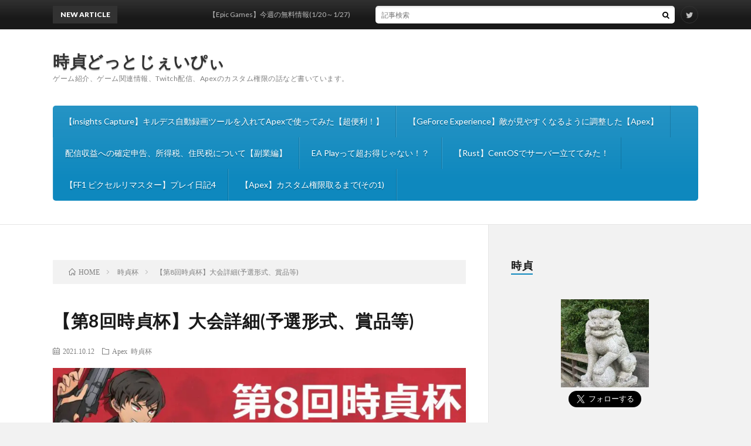

--- FILE ---
content_type: text/html; charset=UTF-8
request_url: https://tokisada.jp/8th-tokisadahai-02/
body_size: 22130
content:
<!DOCTYPE html>
<html lang="ja" prefix="og: http://ogp.me/ns#">
<head prefix="og: http://ogp.me/ns# fb: http://ogp.me/ns/fb# article: http://ogp.me/ns/article#">
<meta charset="UTF-8">
<title>【第8回時貞杯】大会詳細(予選形式、賞品等) │ 時貞どっとじぇいぴぃ</title>
<meta name='robots' content='max-image-preview:large' />
<link rel='dns-prefetch' href='//www.googletagmanager.com' />
<link rel='dns-prefetch' href='//pagead2.googlesyndication.com' />
<link rel="alternate" title="oEmbed (JSON)" type="application/json+oembed" href="https://tokisada.jp/wp-json/oembed/1.0/embed?url=https%3A%2F%2Ftokisada.jp%2F8th-tokisadahai-02%2F" />
<link rel="alternate" title="oEmbed (XML)" type="text/xml+oembed" href="https://tokisada.jp/wp-json/oembed/1.0/embed?url=https%3A%2F%2Ftokisada.jp%2F8th-tokisadahai-02%2F&#038;format=xml" />
<!-- tokisada.jp is managing ads with Advanced Ads 1.45.1 – https://wpadvancedads.com/ --><script id="tokis-ready">
			window.advanced_ads_ready=function(e,a){a=a||"complete";var d=function(e){return"interactive"===a?"loading"!==e:"complete"===e};d(document.readyState)?e():document.addEventListener("readystatechange",(function(a){d(a.target.readyState)&&e()}),{once:"interactive"===a})},window.advanced_ads_ready_queue=window.advanced_ads_ready_queue||[];		</script>
		<style id='wp-img-auto-sizes-contain-inline-css' type='text/css'>
img:is([sizes=auto i],[sizes^="auto," i]){contain-intrinsic-size:3000px 1500px}
/*# sourceURL=wp-img-auto-sizes-contain-inline-css */
</style>
<style id='wp-block-library-inline-css' type='text/css'>
:root{--wp-block-synced-color:#7a00df;--wp-block-synced-color--rgb:122,0,223;--wp-bound-block-color:var(--wp-block-synced-color);--wp-editor-canvas-background:#ddd;--wp-admin-theme-color:#007cba;--wp-admin-theme-color--rgb:0,124,186;--wp-admin-theme-color-darker-10:#006ba1;--wp-admin-theme-color-darker-10--rgb:0,107,160.5;--wp-admin-theme-color-darker-20:#005a87;--wp-admin-theme-color-darker-20--rgb:0,90,135;--wp-admin-border-width-focus:2px}@media (min-resolution:192dpi){:root{--wp-admin-border-width-focus:1.5px}}.wp-element-button{cursor:pointer}:root .has-very-light-gray-background-color{background-color:#eee}:root .has-very-dark-gray-background-color{background-color:#313131}:root .has-very-light-gray-color{color:#eee}:root .has-very-dark-gray-color{color:#313131}:root .has-vivid-green-cyan-to-vivid-cyan-blue-gradient-background{background:linear-gradient(135deg,#00d084,#0693e3)}:root .has-purple-crush-gradient-background{background:linear-gradient(135deg,#34e2e4,#4721fb 50%,#ab1dfe)}:root .has-hazy-dawn-gradient-background{background:linear-gradient(135deg,#faaca8,#dad0ec)}:root .has-subdued-olive-gradient-background{background:linear-gradient(135deg,#fafae1,#67a671)}:root .has-atomic-cream-gradient-background{background:linear-gradient(135deg,#fdd79a,#004a59)}:root .has-nightshade-gradient-background{background:linear-gradient(135deg,#330968,#31cdcf)}:root .has-midnight-gradient-background{background:linear-gradient(135deg,#020381,#2874fc)}:root{--wp--preset--font-size--normal:16px;--wp--preset--font-size--huge:42px}.has-regular-font-size{font-size:1em}.has-larger-font-size{font-size:2.625em}.has-normal-font-size{font-size:var(--wp--preset--font-size--normal)}.has-huge-font-size{font-size:var(--wp--preset--font-size--huge)}.has-text-align-center{text-align:center}.has-text-align-left{text-align:left}.has-text-align-right{text-align:right}.has-fit-text{white-space:nowrap!important}#end-resizable-editor-section{display:none}.aligncenter{clear:both}.items-justified-left{justify-content:flex-start}.items-justified-center{justify-content:center}.items-justified-right{justify-content:flex-end}.items-justified-space-between{justify-content:space-between}.screen-reader-text{border:0;clip-path:inset(50%);height:1px;margin:-1px;overflow:hidden;padding:0;position:absolute;width:1px;word-wrap:normal!important}.screen-reader-text:focus{background-color:#ddd;clip-path:none;color:#444;display:block;font-size:1em;height:auto;left:5px;line-height:normal;padding:15px 23px 14px;text-decoration:none;top:5px;width:auto;z-index:100000}html :where(.has-border-color){border-style:solid}html :where([style*=border-top-color]){border-top-style:solid}html :where([style*=border-right-color]){border-right-style:solid}html :where([style*=border-bottom-color]){border-bottom-style:solid}html :where([style*=border-left-color]){border-left-style:solid}html :where([style*=border-width]){border-style:solid}html :where([style*=border-top-width]){border-top-style:solid}html :where([style*=border-right-width]){border-right-style:solid}html :where([style*=border-bottom-width]){border-bottom-style:solid}html :where([style*=border-left-width]){border-left-style:solid}html :where(img[class*=wp-image-]){height:auto;max-width:100%}:where(figure){margin:0 0 1em}html :where(.is-position-sticky){--wp-admin--admin-bar--position-offset:var(--wp-admin--admin-bar--height,0px)}@media screen and (max-width:600px){html :where(.is-position-sticky){--wp-admin--admin-bar--position-offset:0px}}

/*# sourceURL=wp-block-library-inline-css */
</style><style id='wp-block-heading-inline-css' type='text/css'>
h1:where(.wp-block-heading).has-background,h2:where(.wp-block-heading).has-background,h3:where(.wp-block-heading).has-background,h4:where(.wp-block-heading).has-background,h5:where(.wp-block-heading).has-background,h6:where(.wp-block-heading).has-background{padding:1.25em 2.375em}h1.has-text-align-left[style*=writing-mode]:where([style*=vertical-lr]),h1.has-text-align-right[style*=writing-mode]:where([style*=vertical-rl]),h2.has-text-align-left[style*=writing-mode]:where([style*=vertical-lr]),h2.has-text-align-right[style*=writing-mode]:where([style*=vertical-rl]),h3.has-text-align-left[style*=writing-mode]:where([style*=vertical-lr]),h3.has-text-align-right[style*=writing-mode]:where([style*=vertical-rl]),h4.has-text-align-left[style*=writing-mode]:where([style*=vertical-lr]),h4.has-text-align-right[style*=writing-mode]:where([style*=vertical-rl]),h5.has-text-align-left[style*=writing-mode]:where([style*=vertical-lr]),h5.has-text-align-right[style*=writing-mode]:where([style*=vertical-rl]),h6.has-text-align-left[style*=writing-mode]:where([style*=vertical-lr]),h6.has-text-align-right[style*=writing-mode]:where([style*=vertical-rl]){rotate:180deg}
/*# sourceURL=https://tokisada.jp/wp-includes/blocks/heading/style.min.css */
</style>
<style id='wp-block-image-inline-css' type='text/css'>
.wp-block-image>a,.wp-block-image>figure>a{display:inline-block}.wp-block-image img{box-sizing:border-box;height:auto;max-width:100%;vertical-align:bottom}@media not (prefers-reduced-motion){.wp-block-image img.hide{visibility:hidden}.wp-block-image img.show{animation:show-content-image .4s}}.wp-block-image[style*=border-radius] img,.wp-block-image[style*=border-radius]>a{border-radius:inherit}.wp-block-image.has-custom-border img{box-sizing:border-box}.wp-block-image.aligncenter{text-align:center}.wp-block-image.alignfull>a,.wp-block-image.alignwide>a{width:100%}.wp-block-image.alignfull img,.wp-block-image.alignwide img{height:auto;width:100%}.wp-block-image .aligncenter,.wp-block-image .alignleft,.wp-block-image .alignright,.wp-block-image.aligncenter,.wp-block-image.alignleft,.wp-block-image.alignright{display:table}.wp-block-image .aligncenter>figcaption,.wp-block-image .alignleft>figcaption,.wp-block-image .alignright>figcaption,.wp-block-image.aligncenter>figcaption,.wp-block-image.alignleft>figcaption,.wp-block-image.alignright>figcaption{caption-side:bottom;display:table-caption}.wp-block-image .alignleft{float:left;margin:.5em 1em .5em 0}.wp-block-image .alignright{float:right;margin:.5em 0 .5em 1em}.wp-block-image .aligncenter{margin-left:auto;margin-right:auto}.wp-block-image :where(figcaption){margin-bottom:1em;margin-top:.5em}.wp-block-image.is-style-circle-mask img{border-radius:9999px}@supports ((-webkit-mask-image:none) or (mask-image:none)) or (-webkit-mask-image:none){.wp-block-image.is-style-circle-mask img{border-radius:0;-webkit-mask-image:url('data:image/svg+xml;utf8,<svg viewBox="0 0 100 100" xmlns="http://www.w3.org/2000/svg"><circle cx="50" cy="50" r="50"/></svg>');mask-image:url('data:image/svg+xml;utf8,<svg viewBox="0 0 100 100" xmlns="http://www.w3.org/2000/svg"><circle cx="50" cy="50" r="50"/></svg>');mask-mode:alpha;-webkit-mask-position:center;mask-position:center;-webkit-mask-repeat:no-repeat;mask-repeat:no-repeat;-webkit-mask-size:contain;mask-size:contain}}:root :where(.wp-block-image.is-style-rounded img,.wp-block-image .is-style-rounded img){border-radius:9999px}.wp-block-image figure{margin:0}.wp-lightbox-container{display:flex;flex-direction:column;position:relative}.wp-lightbox-container img{cursor:zoom-in}.wp-lightbox-container img:hover+button{opacity:1}.wp-lightbox-container button{align-items:center;backdrop-filter:blur(16px) saturate(180%);background-color:#5a5a5a40;border:none;border-radius:4px;cursor:zoom-in;display:flex;height:20px;justify-content:center;opacity:0;padding:0;position:absolute;right:16px;text-align:center;top:16px;width:20px;z-index:100}@media not (prefers-reduced-motion){.wp-lightbox-container button{transition:opacity .2s ease}}.wp-lightbox-container button:focus-visible{outline:3px auto #5a5a5a40;outline:3px auto -webkit-focus-ring-color;outline-offset:3px}.wp-lightbox-container button:hover{cursor:pointer;opacity:1}.wp-lightbox-container button:focus{opacity:1}.wp-lightbox-container button:focus,.wp-lightbox-container button:hover,.wp-lightbox-container button:not(:hover):not(:active):not(.has-background){background-color:#5a5a5a40;border:none}.wp-lightbox-overlay{box-sizing:border-box;cursor:zoom-out;height:100vh;left:0;overflow:hidden;position:fixed;top:0;visibility:hidden;width:100%;z-index:100000}.wp-lightbox-overlay .close-button{align-items:center;cursor:pointer;display:flex;justify-content:center;min-height:40px;min-width:40px;padding:0;position:absolute;right:calc(env(safe-area-inset-right) + 16px);top:calc(env(safe-area-inset-top) + 16px);z-index:5000000}.wp-lightbox-overlay .close-button:focus,.wp-lightbox-overlay .close-button:hover,.wp-lightbox-overlay .close-button:not(:hover):not(:active):not(.has-background){background:none;border:none}.wp-lightbox-overlay .lightbox-image-container{height:var(--wp--lightbox-container-height);left:50%;overflow:hidden;position:absolute;top:50%;transform:translate(-50%,-50%);transform-origin:top left;width:var(--wp--lightbox-container-width);z-index:9999999999}.wp-lightbox-overlay .wp-block-image{align-items:center;box-sizing:border-box;display:flex;height:100%;justify-content:center;margin:0;position:relative;transform-origin:0 0;width:100%;z-index:3000000}.wp-lightbox-overlay .wp-block-image img{height:var(--wp--lightbox-image-height);min-height:var(--wp--lightbox-image-height);min-width:var(--wp--lightbox-image-width);width:var(--wp--lightbox-image-width)}.wp-lightbox-overlay .wp-block-image figcaption{display:none}.wp-lightbox-overlay button{background:none;border:none}.wp-lightbox-overlay .scrim{background-color:#fff;height:100%;opacity:.9;position:absolute;width:100%;z-index:2000000}.wp-lightbox-overlay.active{visibility:visible}@media not (prefers-reduced-motion){.wp-lightbox-overlay.active{animation:turn-on-visibility .25s both}.wp-lightbox-overlay.active img{animation:turn-on-visibility .35s both}.wp-lightbox-overlay.show-closing-animation:not(.active){animation:turn-off-visibility .35s both}.wp-lightbox-overlay.show-closing-animation:not(.active) img{animation:turn-off-visibility .25s both}.wp-lightbox-overlay.zoom.active{animation:none;opacity:1;visibility:visible}.wp-lightbox-overlay.zoom.active .lightbox-image-container{animation:lightbox-zoom-in .4s}.wp-lightbox-overlay.zoom.active .lightbox-image-container img{animation:none}.wp-lightbox-overlay.zoom.active .scrim{animation:turn-on-visibility .4s forwards}.wp-lightbox-overlay.zoom.show-closing-animation:not(.active){animation:none}.wp-lightbox-overlay.zoom.show-closing-animation:not(.active) .lightbox-image-container{animation:lightbox-zoom-out .4s}.wp-lightbox-overlay.zoom.show-closing-animation:not(.active) .lightbox-image-container img{animation:none}.wp-lightbox-overlay.zoom.show-closing-animation:not(.active) .scrim{animation:turn-off-visibility .4s forwards}}@keyframes show-content-image{0%{visibility:hidden}99%{visibility:hidden}to{visibility:visible}}@keyframes turn-on-visibility{0%{opacity:0}to{opacity:1}}@keyframes turn-off-visibility{0%{opacity:1;visibility:visible}99%{opacity:0;visibility:visible}to{opacity:0;visibility:hidden}}@keyframes lightbox-zoom-in{0%{transform:translate(calc((-100vw + var(--wp--lightbox-scrollbar-width))/2 + var(--wp--lightbox-initial-left-position)),calc(-50vh + var(--wp--lightbox-initial-top-position))) scale(var(--wp--lightbox-scale))}to{transform:translate(-50%,-50%) scale(1)}}@keyframes lightbox-zoom-out{0%{transform:translate(-50%,-50%) scale(1);visibility:visible}99%{visibility:visible}to{transform:translate(calc((-100vw + var(--wp--lightbox-scrollbar-width))/2 + var(--wp--lightbox-initial-left-position)),calc(-50vh + var(--wp--lightbox-initial-top-position))) scale(var(--wp--lightbox-scale));visibility:hidden}}
/*# sourceURL=https://tokisada.jp/wp-includes/blocks/image/style.min.css */
</style>
<style id='wp-block-list-inline-css' type='text/css'>
ol,ul{box-sizing:border-box}:root :where(.wp-block-list.has-background){padding:1.25em 2.375em}
/*# sourceURL=https://tokisada.jp/wp-includes/blocks/list/style.min.css */
</style>
<style id='wp-block-embed-inline-css' type='text/css'>
.wp-block-embed.alignleft,.wp-block-embed.alignright,.wp-block[data-align=left]>[data-type="core/embed"],.wp-block[data-align=right]>[data-type="core/embed"]{max-width:360px;width:100%}.wp-block-embed.alignleft .wp-block-embed__wrapper,.wp-block-embed.alignright .wp-block-embed__wrapper,.wp-block[data-align=left]>[data-type="core/embed"] .wp-block-embed__wrapper,.wp-block[data-align=right]>[data-type="core/embed"] .wp-block-embed__wrapper{min-width:280px}.wp-block-cover .wp-block-embed{min-height:240px;min-width:320px}.wp-block-embed{overflow-wrap:break-word}.wp-block-embed :where(figcaption){margin-bottom:1em;margin-top:.5em}.wp-block-embed iframe{max-width:100%}.wp-block-embed__wrapper{position:relative}.wp-embed-responsive .wp-has-aspect-ratio .wp-block-embed__wrapper:before{content:"";display:block;padding-top:50%}.wp-embed-responsive .wp-has-aspect-ratio iframe{bottom:0;height:100%;left:0;position:absolute;right:0;top:0;width:100%}.wp-embed-responsive .wp-embed-aspect-21-9 .wp-block-embed__wrapper:before{padding-top:42.85%}.wp-embed-responsive .wp-embed-aspect-18-9 .wp-block-embed__wrapper:before{padding-top:50%}.wp-embed-responsive .wp-embed-aspect-16-9 .wp-block-embed__wrapper:before{padding-top:56.25%}.wp-embed-responsive .wp-embed-aspect-4-3 .wp-block-embed__wrapper:before{padding-top:75%}.wp-embed-responsive .wp-embed-aspect-1-1 .wp-block-embed__wrapper:before{padding-top:100%}.wp-embed-responsive .wp-embed-aspect-9-16 .wp-block-embed__wrapper:before{padding-top:177.77%}.wp-embed-responsive .wp-embed-aspect-1-2 .wp-block-embed__wrapper:before{padding-top:200%}
/*# sourceURL=https://tokisada.jp/wp-includes/blocks/embed/style.min.css */
</style>
<style id='wp-block-paragraph-inline-css' type='text/css'>
.is-small-text{font-size:.875em}.is-regular-text{font-size:1em}.is-large-text{font-size:2.25em}.is-larger-text{font-size:3em}.has-drop-cap:not(:focus):first-letter{float:left;font-size:8.4em;font-style:normal;font-weight:100;line-height:.68;margin:.05em .1em 0 0;text-transform:uppercase}body.rtl .has-drop-cap:not(:focus):first-letter{float:none;margin-left:.1em}p.has-drop-cap.has-background{overflow:hidden}:root :where(p.has-background){padding:1.25em 2.375em}:where(p.has-text-color:not(.has-link-color)) a{color:inherit}p.has-text-align-left[style*="writing-mode:vertical-lr"],p.has-text-align-right[style*="writing-mode:vertical-rl"]{rotate:180deg}
/*# sourceURL=https://tokisada.jp/wp-includes/blocks/paragraph/style.min.css */
</style>
<style id='global-styles-inline-css' type='text/css'>
:root{--wp--preset--aspect-ratio--square: 1;--wp--preset--aspect-ratio--4-3: 4/3;--wp--preset--aspect-ratio--3-4: 3/4;--wp--preset--aspect-ratio--3-2: 3/2;--wp--preset--aspect-ratio--2-3: 2/3;--wp--preset--aspect-ratio--16-9: 16/9;--wp--preset--aspect-ratio--9-16: 9/16;--wp--preset--color--black: #000000;--wp--preset--color--cyan-bluish-gray: #abb8c3;--wp--preset--color--white: #ffffff;--wp--preset--color--pale-pink: #f78da7;--wp--preset--color--vivid-red: #cf2e2e;--wp--preset--color--luminous-vivid-orange: #ff6900;--wp--preset--color--luminous-vivid-amber: #fcb900;--wp--preset--color--light-green-cyan: #7bdcb5;--wp--preset--color--vivid-green-cyan: #00d084;--wp--preset--color--pale-cyan-blue: #8ed1fc;--wp--preset--color--vivid-cyan-blue: #0693e3;--wp--preset--color--vivid-purple: #9b51e0;--wp--preset--gradient--vivid-cyan-blue-to-vivid-purple: linear-gradient(135deg,rgb(6,147,227) 0%,rgb(155,81,224) 100%);--wp--preset--gradient--light-green-cyan-to-vivid-green-cyan: linear-gradient(135deg,rgb(122,220,180) 0%,rgb(0,208,130) 100%);--wp--preset--gradient--luminous-vivid-amber-to-luminous-vivid-orange: linear-gradient(135deg,rgb(252,185,0) 0%,rgb(255,105,0) 100%);--wp--preset--gradient--luminous-vivid-orange-to-vivid-red: linear-gradient(135deg,rgb(255,105,0) 0%,rgb(207,46,46) 100%);--wp--preset--gradient--very-light-gray-to-cyan-bluish-gray: linear-gradient(135deg,rgb(238,238,238) 0%,rgb(169,184,195) 100%);--wp--preset--gradient--cool-to-warm-spectrum: linear-gradient(135deg,rgb(74,234,220) 0%,rgb(151,120,209) 20%,rgb(207,42,186) 40%,rgb(238,44,130) 60%,rgb(251,105,98) 80%,rgb(254,248,76) 100%);--wp--preset--gradient--blush-light-purple: linear-gradient(135deg,rgb(255,206,236) 0%,rgb(152,150,240) 100%);--wp--preset--gradient--blush-bordeaux: linear-gradient(135deg,rgb(254,205,165) 0%,rgb(254,45,45) 50%,rgb(107,0,62) 100%);--wp--preset--gradient--luminous-dusk: linear-gradient(135deg,rgb(255,203,112) 0%,rgb(199,81,192) 50%,rgb(65,88,208) 100%);--wp--preset--gradient--pale-ocean: linear-gradient(135deg,rgb(255,245,203) 0%,rgb(182,227,212) 50%,rgb(51,167,181) 100%);--wp--preset--gradient--electric-grass: linear-gradient(135deg,rgb(202,248,128) 0%,rgb(113,206,126) 100%);--wp--preset--gradient--midnight: linear-gradient(135deg,rgb(2,3,129) 0%,rgb(40,116,252) 100%);--wp--preset--font-size--small: 13px;--wp--preset--font-size--medium: 20px;--wp--preset--font-size--large: 36px;--wp--preset--font-size--x-large: 42px;--wp--preset--spacing--20: 0.44rem;--wp--preset--spacing--30: 0.67rem;--wp--preset--spacing--40: 1rem;--wp--preset--spacing--50: 1.5rem;--wp--preset--spacing--60: 2.25rem;--wp--preset--spacing--70: 3.38rem;--wp--preset--spacing--80: 5.06rem;--wp--preset--shadow--natural: 6px 6px 9px rgba(0, 0, 0, 0.2);--wp--preset--shadow--deep: 12px 12px 50px rgba(0, 0, 0, 0.4);--wp--preset--shadow--sharp: 6px 6px 0px rgba(0, 0, 0, 0.2);--wp--preset--shadow--outlined: 6px 6px 0px -3px rgb(255, 255, 255), 6px 6px rgb(0, 0, 0);--wp--preset--shadow--crisp: 6px 6px 0px rgb(0, 0, 0);}:where(.is-layout-flex){gap: 0.5em;}:where(.is-layout-grid){gap: 0.5em;}body .is-layout-flex{display: flex;}.is-layout-flex{flex-wrap: wrap;align-items: center;}.is-layout-flex > :is(*, div){margin: 0;}body .is-layout-grid{display: grid;}.is-layout-grid > :is(*, div){margin: 0;}:where(.wp-block-columns.is-layout-flex){gap: 2em;}:where(.wp-block-columns.is-layout-grid){gap: 2em;}:where(.wp-block-post-template.is-layout-flex){gap: 1.25em;}:where(.wp-block-post-template.is-layout-grid){gap: 1.25em;}.has-black-color{color: var(--wp--preset--color--black) !important;}.has-cyan-bluish-gray-color{color: var(--wp--preset--color--cyan-bluish-gray) !important;}.has-white-color{color: var(--wp--preset--color--white) !important;}.has-pale-pink-color{color: var(--wp--preset--color--pale-pink) !important;}.has-vivid-red-color{color: var(--wp--preset--color--vivid-red) !important;}.has-luminous-vivid-orange-color{color: var(--wp--preset--color--luminous-vivid-orange) !important;}.has-luminous-vivid-amber-color{color: var(--wp--preset--color--luminous-vivid-amber) !important;}.has-light-green-cyan-color{color: var(--wp--preset--color--light-green-cyan) !important;}.has-vivid-green-cyan-color{color: var(--wp--preset--color--vivid-green-cyan) !important;}.has-pale-cyan-blue-color{color: var(--wp--preset--color--pale-cyan-blue) !important;}.has-vivid-cyan-blue-color{color: var(--wp--preset--color--vivid-cyan-blue) !important;}.has-vivid-purple-color{color: var(--wp--preset--color--vivid-purple) !important;}.has-black-background-color{background-color: var(--wp--preset--color--black) !important;}.has-cyan-bluish-gray-background-color{background-color: var(--wp--preset--color--cyan-bluish-gray) !important;}.has-white-background-color{background-color: var(--wp--preset--color--white) !important;}.has-pale-pink-background-color{background-color: var(--wp--preset--color--pale-pink) !important;}.has-vivid-red-background-color{background-color: var(--wp--preset--color--vivid-red) !important;}.has-luminous-vivid-orange-background-color{background-color: var(--wp--preset--color--luminous-vivid-orange) !important;}.has-luminous-vivid-amber-background-color{background-color: var(--wp--preset--color--luminous-vivid-amber) !important;}.has-light-green-cyan-background-color{background-color: var(--wp--preset--color--light-green-cyan) !important;}.has-vivid-green-cyan-background-color{background-color: var(--wp--preset--color--vivid-green-cyan) !important;}.has-pale-cyan-blue-background-color{background-color: var(--wp--preset--color--pale-cyan-blue) !important;}.has-vivid-cyan-blue-background-color{background-color: var(--wp--preset--color--vivid-cyan-blue) !important;}.has-vivid-purple-background-color{background-color: var(--wp--preset--color--vivid-purple) !important;}.has-black-border-color{border-color: var(--wp--preset--color--black) !important;}.has-cyan-bluish-gray-border-color{border-color: var(--wp--preset--color--cyan-bluish-gray) !important;}.has-white-border-color{border-color: var(--wp--preset--color--white) !important;}.has-pale-pink-border-color{border-color: var(--wp--preset--color--pale-pink) !important;}.has-vivid-red-border-color{border-color: var(--wp--preset--color--vivid-red) !important;}.has-luminous-vivid-orange-border-color{border-color: var(--wp--preset--color--luminous-vivid-orange) !important;}.has-luminous-vivid-amber-border-color{border-color: var(--wp--preset--color--luminous-vivid-amber) !important;}.has-light-green-cyan-border-color{border-color: var(--wp--preset--color--light-green-cyan) !important;}.has-vivid-green-cyan-border-color{border-color: var(--wp--preset--color--vivid-green-cyan) !important;}.has-pale-cyan-blue-border-color{border-color: var(--wp--preset--color--pale-cyan-blue) !important;}.has-vivid-cyan-blue-border-color{border-color: var(--wp--preset--color--vivid-cyan-blue) !important;}.has-vivid-purple-border-color{border-color: var(--wp--preset--color--vivid-purple) !important;}.has-vivid-cyan-blue-to-vivid-purple-gradient-background{background: var(--wp--preset--gradient--vivid-cyan-blue-to-vivid-purple) !important;}.has-light-green-cyan-to-vivid-green-cyan-gradient-background{background: var(--wp--preset--gradient--light-green-cyan-to-vivid-green-cyan) !important;}.has-luminous-vivid-amber-to-luminous-vivid-orange-gradient-background{background: var(--wp--preset--gradient--luminous-vivid-amber-to-luminous-vivid-orange) !important;}.has-luminous-vivid-orange-to-vivid-red-gradient-background{background: var(--wp--preset--gradient--luminous-vivid-orange-to-vivid-red) !important;}.has-very-light-gray-to-cyan-bluish-gray-gradient-background{background: var(--wp--preset--gradient--very-light-gray-to-cyan-bluish-gray) !important;}.has-cool-to-warm-spectrum-gradient-background{background: var(--wp--preset--gradient--cool-to-warm-spectrum) !important;}.has-blush-light-purple-gradient-background{background: var(--wp--preset--gradient--blush-light-purple) !important;}.has-blush-bordeaux-gradient-background{background: var(--wp--preset--gradient--blush-bordeaux) !important;}.has-luminous-dusk-gradient-background{background: var(--wp--preset--gradient--luminous-dusk) !important;}.has-pale-ocean-gradient-background{background: var(--wp--preset--gradient--pale-ocean) !important;}.has-electric-grass-gradient-background{background: var(--wp--preset--gradient--electric-grass) !important;}.has-midnight-gradient-background{background: var(--wp--preset--gradient--midnight) !important;}.has-small-font-size{font-size: var(--wp--preset--font-size--small) !important;}.has-medium-font-size{font-size: var(--wp--preset--font-size--medium) !important;}.has-large-font-size{font-size: var(--wp--preset--font-size--large) !important;}.has-x-large-font-size{font-size: var(--wp--preset--font-size--x-large) !important;}
/*# sourceURL=global-styles-inline-css */
</style>

<style id='classic-theme-styles-inline-css' type='text/css'>
/*! This file is auto-generated */
.wp-block-button__link{color:#fff;background-color:#32373c;border-radius:9999px;box-shadow:none;text-decoration:none;padding:calc(.667em + 2px) calc(1.333em + 2px);font-size:1.125em}.wp-block-file__button{background:#32373c;color:#fff;text-decoration:none}
/*# sourceURL=/wp-includes/css/classic-themes.min.css */
</style>
<link rel='stylesheet' id='tp-twitch-css' href='https://tokisada.jp/wp-content/plugins/tomparisde-twitchtv-widget/assets/dist/css/main.css?ver=3.2.5' type='text/css' media='all' />
<script type="text/javascript" src="https://tokisada.jp/wp-includes/js/jquery/jquery.min.js?ver=3.7.1" id="jquery-core-js"></script>
<script type="text/javascript" src="https://tokisada.jp/wp-includes/js/jquery/jquery-migrate.min.js?ver=3.4.1" id="jquery-migrate-js"></script>

<!-- Google アナリティクス スニペット (Site Kit が追加) -->
<script type="text/javascript" src="https://www.googletagmanager.com/gtag/js?id=G-527GTZN5JM" id="google_gtagjs-js" async></script>
<script type="text/javascript" id="google_gtagjs-js-after">
/* <![CDATA[ */
window.dataLayer = window.dataLayer || [];function gtag(){dataLayer.push(arguments);}
gtag('set', 'linker', {"domains":["tokisada.jp"]} );
gtag("js", new Date());
gtag("set", "developer_id.dZTNiMT", true);
gtag("config", "G-527GTZN5JM");
//# sourceURL=google_gtagjs-js-after
/* ]]> */
</script>

<!-- (ここまで) Google アナリティクス スニペット (Site Kit が追加) -->
<link rel="https://api.w.org/" href="https://tokisada.jp/wp-json/" /><link rel="alternate" title="JSON" type="application/json" href="https://tokisada.jp/wp-json/wp/v2/posts/1685" /><link rel="canonical" href="https://tokisada.jp/8th-tokisadahai-02/" />
<meta name="generator" content="Site Kit by Google 1.106.0" /><link rel="stylesheet" href="https://tokisada.jp/wp-content/themes/lionblog/style.css">
<link rel="stylesheet" href="https://tokisada.jp/wp-content/themes/lionblog/css/content.css">
<link rel="stylesheet" href="https://tokisada.jp/wp-content/themes/lionblog/css/icon.css">
<link rel="stylesheet" href="https://fonts.googleapis.com/css?family=Lato:400,700,900">
<meta http-equiv="X-UA-Compatible" content="IE=edge">
<meta name="viewport" content="width=device-width, initial-scale=1, shrink-to-fit=no">
<link rel="amphtml" href="https://tokisada.jp/8th-tokisadahai-02/?amp=1">
<link rel="dns-prefetch" href="//www.google.com">
<link rel="dns-prefetch" href="//www.google-analytics.com">
<link rel="dns-prefetch" href="//fonts.googleapis.com">
<link rel="dns-prefetch" href="//fonts.gstatic.com">
<link rel="dns-prefetch" href="//pagead2.googlesyndication.com">
<link rel="dns-prefetch" href="//googleads.g.doubleclick.net">
<link rel="dns-prefetch" href="//www.gstatic.com">
<style>
.content h2{color:#111111;}
.content h2:first-letter{
	font-size:3.2rem;
	padding-bottom:5px;
	border-bottom:3px solid;
	color:#63acb7;
}
.content h3{
	padding:20px;
	color:#191919;
	border: 1px solid #E5E5E5;
	border-left: 5px solid #63acb7;
}
</style>

<!-- Google AdSense スニペット (Site Kit が追加) -->
<meta name="google-adsense-platform-account" content="ca-host-pub-2644536267352236">
<meta name="google-adsense-platform-domain" content="sitekit.withgoogle.com">
<!-- (ここまで) Google AdSense スニペット (Site Kit が追加) -->
<noscript><style>.lazyload[data-src]{display:none !important;}</style></noscript><style>.lazyload{background-image:none !important;}.lazyload:before{background-image:none !important;}</style>
<!-- Google AdSense スニペット (Site Kit が追加) -->
<script type="text/javascript" async="async" src="https://pagead2.googlesyndication.com/pagead/js/adsbygoogle.js?client=ca-pub-7726187200642808&amp;host=ca-host-pub-2644536267352236" crossorigin="anonymous"></script>

<!-- (ここまで) Google AdSense スニペット (Site Kit が追加) -->
<script  async src="https://pagead2.googlesyndication.com/pagead/js/adsbygoogle.js?client=ca-pub-7726187200642808" crossorigin="anonymous"></script><link rel="icon" href="https://tokisada.jp/wp-content/uploads/2021/07/cropped-t4kSFuWX_400x400-32x32.jpg" sizes="32x32" />
<link rel="icon" href="https://tokisada.jp/wp-content/uploads/2021/07/cropped-t4kSFuWX_400x400-192x192.jpg" sizes="192x192" />
<link rel="apple-touch-icon" href="https://tokisada.jp/wp-content/uploads/2021/07/cropped-t4kSFuWX_400x400-180x180.jpg" />
<meta name="msapplication-TileImage" content="https://tokisada.jp/wp-content/uploads/2021/07/cropped-t4kSFuWX_400x400-270x270.jpg" />
		<style type="text/css" id="wp-custom-css">
			.wp-block-image img {
height:auto;
border:solid 1px #ccc;
margin: 1rem 0 -1.5rem;
}

.content p{
margin-top:8px;
margin-bottom:12px;
}

.eyecatch img:hover{
  transform: scale(1);
}

.content{
    margin: 0px 0;
}

.singleTitle {
padding: 5px 0;
}

.content pre{
  font-family: Consolas, "Courier New", Courier, Monaco, monospace;
  font-size: 1.6rem;
}

		</style>
		<meta name="description" content="第8回時貞杯について、早速エントリー頂いた皆様誠にありがとうございます。まだまだエントリーは受け付けておりますが、予選の形式と現時点で確定している賞品などご紹介していこうと思います。">
<meta property="og:site_name" content="時貞どっとじぇいぴぃ" />
<meta property="og:type" content="article" />
<meta property="og:title" content="【第8回時貞杯】大会詳細(予選形式、賞品等)" />
<meta property="og:description" content="第8回時貞杯について、早速エントリー頂いた皆様誠にありがとうございます。まだまだエントリーは受け付けておりますが、予選の形式と現時点で確定している賞品などご紹介していこうと思います。" />
<meta property="og:url" content="https://tokisada.jp/8th-tokisadahai-02/" />
<meta property="og:image" content="https://tokisada.jp/wp-content/uploads/2021/10/第8回バナー-890x500.jpg" />
<meta name="twitter:card" content="summary_large_image" />

<script>
  (function(i,s,o,g,r,a,m){i['GoogleAnalyticsObject']=r;i[r]=i[r]||function(){
  (i[r].q=i[r].q||[]).push(arguments)},i[r].l=1*new Date();a=s.createElement(o),
  m=s.getElementsByTagName(o)[0];a.async=1;a.src=g;m.parentNode.insertBefore(a,m)
  })(window,document,'script','https://www.google-analytics.com/analytics.js','ga');

  ga('create', 'UA-202396904-1', 'auto');
  ga('send', 'pageview');
</script>

<script async custom-element="amp-video" src="https://cdn.ampproject.org/v0/amp-video-0.1.js"></script>

<script async custom-element="amp-ad" src="https://cdn.ampproject.org/v0/amp-ad-0.1.js"></script>

</head>
<body data-rsssl=1 class="t-separate t-sky t-rich">

    
  <!--l-header-->
  <header class="l-header">
    
    <!--l-hMain-->
    <div class="l-hMain">
      <div class="container">
      
        <div class="siteTitle siteTitle-noneAd">
	              <p class="siteTitle__big u-txtShdw"><a class="siteTitle__link" href="https://tokisada.jp">時貞どっとじぇいぴぃ</a></p>          <p class="siteTitle__small">ゲーム紹介、ゲーム関連情報、Twitch配信、Apexのカスタム権限の話など書いています。</p>	            </div>
      

	          
      
        <nav class="globalNavi">
        <input class="globalNavi__toggle" id="globalNavi__toggle" type="checkbox" value="none">
        <label class="globalNavi__switch" for="globalNavi__toggle"></label>
	    <ul class="globalNavi__list u-txtShdw"><li id="menu-item-2417" class="menu-item menu-item-type-post_type menu-item-object-post menu-item-2417"><a href="https://tokisada.jp/insights-capture/">【insights Capture】キルデス自動録画ツールを入れてApexで使ってみた【超便利！】</a></li>
<li id="menu-item-2408" class="menu-item menu-item-type-post_type menu-item-object-post menu-item-2408"><a href="https://tokisada.jp/geforceexperience-apex/">【GeForce Experience】敵が見やすくなるように調整した【Apex】</a></li>
<li id="menu-item-3146" class="menu-item menu-item-type-post_type menu-item-object-post menu-item-3146"><a href="https://tokisada.jp/stream-kakuteishinkoku/">配信収益への確定申告、所得税、住民税について【副業編】</a></li>
<li id="menu-item-2418" class="menu-item menu-item-type-post_type menu-item-object-post menu-item-2418"><a href="https://tokisada.jp/eaplay/">EA Playって超お得じゃない！？</a></li>
<li id="menu-item-2957" class="menu-item menu-item-type-post_type menu-item-object-post menu-item-2957"><a href="https://tokisada.jp/rust-host-linux/">【Rust】CentOSでサーバー立ててみた！</a></li>
<li id="menu-item-2725" class="menu-item menu-item-type-post_type menu-item-object-post menu-item-2725"><a href="https://tokisada.jp/finalfantasy-pixelremaster06/">【FF1 ピクセルリマスター】プレイ日記4</a></li>
<li id="menu-item-3119" class="menu-item menu-item-type-post_type menu-item-object-post menu-item-3119"><a href="https://tokisada.jp/apex-custom-01/">【Apex】カスタム権限取るまで(その1)</a></li>
</ul>
	            </nav>
       
      </div>
    </div>
    <!-- /l-hMain -->
    
    
    <!-- l-hExtra -->
		    <div class="l-hExtra">
      <div class="container">
        
        <div class="marquee">
          <div class="marquee__title">NEW ARTICLE</div>
          <div class="marquee__item">
		  		              <a class="marquee__link" href="https://tokisada.jp/epicgames-sale-20230120/">【Epic Games】今週の無料情報(1/20～1/27)</a>
		  		            </div>
        </div>

        <div class="socialSearch">
                        <div class="searchBox">
        <form class="searchBox__form" method="get" target="_top" action="https://tokisada.jp/" >
          <input class="searchBox__input" type="text" maxlength="50" name="s" placeholder="記事検索"><button class="searchBox__submit icon-search" type="submit" value="search"> </button>
        </form>
      </div>                
	                      <ul class="socialSearch__list">
		              <li class="socialSearch__item"><a class="socialSearch__link icon-twitter" href="https://twitter.com/gogogoqcom"></a></li>
		            </ul>
                </div>
     
      </div>
    </div>
        <!-- /l-hExtra -->
    
  </header>
  <!--/l-header-->
  
   
  <!-- l-wrapper -->
  <div class="l-wrapper">
	
    <!-- l-main -->
    <main class="l-main">
	
	  <div class="breadcrumb" ><div class="container" ><ol class="breadcrumb__list" itemscope itemtype="http://schema.org/BreadcrumbList"><li class="breadcrumb__item" itemprop="itemListElement" itemscope itemtype="http://schema.org/ListItem"><a href="https://tokisada.jp/" itemprop="item"><span class="icon-home" itemprop="name">HOME</span><meta itemprop="position" content="1" /></a></li><li class="breadcrumb__item" itemprop="itemListElement" itemscope itemtype="http://schema.org/ListItem"><a href="https://tokisada.jp/category/%e6%99%82%e8%b2%9e%e6%9d%af/" itemprop="item"><span itemprop="name">時貞杯</span><meta itemprop="position" content="2" /></a></li><li class="breadcrumb__item">【第8回時貞杯】大会詳細(予選形式、賞品等)</li></ol></div></div>      
      <article>
      <!-- heading-dateList -->
      <h1 class="heading heading-primary">【第8回時貞杯】大会詳細(予選形式、賞品等)</h1>
      
      <ul class="dateList dateList-single">
        <li class="dateList__item icon-calendar">2021.10.12</li>        <li class="dateList__item icon-folder"><a href="https://tokisada.jp/category/apex/" rel="category tag">Apex</a> <a href="https://tokisada.jp/category/%e6%99%82%e8%b2%9e%e6%9d%af/" rel="category tag">時貞杯</a></li>
              </ul>
      <!-- /heading-dateList -->


      
	        <!-- アイキャッチ -->
      <div class="eyecatch eyecatch-single">

        		  <img src="[data-uri]" alt="【第8回時貞杯】大会詳細(予選形式、賞品等)" width="890" height="500"  data-src="https://tokisada.jp/wp-content/uploads/2021/10/第8回バナー-890x500.jpg" decoding="async" class="lazyload" data-eio-rwidth="890" data-eio-rheight="500"><noscript><img src="https://tokisada.jp/wp-content/uploads/2021/10/第8回バナー-890x500.jpg" alt="【第8回時貞杯】大会詳細(予選形式、賞品等)" width="890" height="500"  data-eio="l"></noscript>
		  		        
      </div>
      <!-- /アイキャッチ -->
	        
	  

      
      
	        <!-- 記事上シェアボタン -->
        <aside>
<ul class="socialList">
<li class="socialList__item"><a class="socialList__link icon-facebook" href="http://www.facebook.com/sharer.php?u=https%3A%2F%2Ftokisada.jp%2F8th-tokisadahai-02%2F&amp;t=%E3%80%90%E7%AC%AC8%E5%9B%9E%E6%99%82%E8%B2%9E%E6%9D%AF%E3%80%91%E5%A4%A7%E4%BC%9A%E8%A9%B3%E7%B4%B0%28%E4%BA%88%E9%81%B8%E5%BD%A2%E5%BC%8F%E3%80%81%E8%B3%9E%E5%93%81%E7%AD%89%29" target="_blank" title="Facebookで共有"></a></li><li class="socialList__item"><a class="socialList__link icon-twitter" href="http://twitter.com/intent/tweet?text=%E3%80%90%E7%AC%AC8%E5%9B%9E%E6%99%82%E8%B2%9E%E6%9D%AF%E3%80%91%E5%A4%A7%E4%BC%9A%E8%A9%B3%E7%B4%B0%28%E4%BA%88%E9%81%B8%E5%BD%A2%E5%BC%8F%E3%80%81%E8%B3%9E%E5%93%81%E7%AD%89%29&amp;https%3A%2F%2Ftokisada.jp%2F8th-tokisadahai-02%2F&amp;url=https%3A%2F%2Ftokisada.jp%2F8th-tokisadahai-02%2F" target="_blank" title="Twitterで共有"></a></li><li class="socialList__item"><a class="socialList__link icon-line" href="http://line.naver.jp/R/msg/text/?%E3%80%90%E7%AC%AC8%E5%9B%9E%E6%99%82%E8%B2%9E%E6%9D%AF%E3%80%91%E5%A4%A7%E4%BC%9A%E8%A9%B3%E7%B4%B0%28%E4%BA%88%E9%81%B8%E5%BD%A2%E5%BC%8F%E3%80%81%E8%B3%9E%E5%93%81%E7%AD%89%29%0D%0Ahttps%3A%2F%2Ftokisada.jp%2F8th-tokisadahai-02%2F" target="_blank" title="LINEで送る"></a></li></ul>
</aside>
	  <!-- /記事上シェアボタン -->
	  
	        
            
      
	        <section class="content">
	    <div class="tokis-%e3%82%b3%e3%83%b3%e3%83%86%e3%83%b3%e3%83%84%e3%81%ae%e5%89%8d" id="tokis-1162179212"><script async src="https://pagead2.googlesyndication.com/pagead/js/adsbygoogle.js?client=ca-pub-7726187200642808"
     crossorigin="anonymous"></script>
<!-- ディスプレイ広告横長 -->
<ins class="adsbygoogle"
     style="display:block"
     data-ad-client="ca-pub-7726187200642808"
     data-ad-slot="8320321763"
     data-ad-format="auto"
     data-full-width-responsive="true"></ins>
<script>
     (adsbygoogle = window.adsbygoogle || []).push({});
</script>

<amp-ad width="100vw" height="320"
     type="adsense"
     data-ad-client="ca-pub-7726187200642808"
     data-ad-slot="8320321763"
     data-auto-format="rspv"
     data-full-width="">
  <div overflow=""></div>
</amp-ad></div>
<p>第8回時貞杯について、早速エントリー頂いた皆様誠にありがとうございます。</p>



<p><s>まだまだエントリーは受け付けておりますが</s>、予選の形式と現時点で確定している賞品などご紹介していこうと思います。※エントリー受付は終了しました。</p>



<p>なお、大会の概要、エントリーについては、<a href="https://tokisada.jp/8th-tokisadahai/" data-type="URL" data-id="https://tokisada.jp/8th-tokisadahai/" target="_blank" rel="noreferrer noopener">こちら</a>をご確認ください。</p>



<figure class="wp-block-embed is-type-wp-embed is-provider-時貞どっとじぇいぴぃ wp-block-embed-時貞どっとじぇいぴぃ"><div class="wp-block-embed__wrapper">
<blockquote class="wp-embedded-content" data-secret="uRmfVKtlu4"><a href="https://tokisada.jp/8th-tokisadahai/">【第8回時貞杯】エントリー開始しました！【Apex カスタムマッチ】</a></blockquote><iframe class="wp-embedded-content lazyload" sandbox="allow-scripts" security="restricted" style="position: absolute; clip: rect(1px, 1px, 1px, 1px);" title="&#8220;【第8回時貞杯】エントリー開始しました！【Apex カスタムマッチ】&#8221; &#8212; 時貞どっとじぇいぴぃ"  data-secret="uRmfVKtlu4" width="600" height="338" frameborder="0" marginwidth="0" marginheight="0" scrolling="no" data-src="https://tokisada.jp/8th-tokisadahai/embed/#?secret=uRmfVKtlu4"></iframe>
</div></figure>




		<div class="outline">
		  <span class="outline__title">目次</span>
		  <input class="outline__toggle" id="outline__toggle" type="checkbox" checked>
		  <label class="outline__switch" for="outline__toggle"></label>
		  <ul class="outline__list outline__list-2"><li class="outline__item"><a class="outline__link" href="#outline__1"><span class="outline__number">1.</span> 予選ゲームルール</a></li><li class="outline__item"><a class="outline__link" href="#outline__2"><span class="outline__number">2.</span> 予選進行スケジュール</a></li><li class="outline__item"><a class="outline__link" href="#outline__3"><span class="outline__number">3.</span> 予選神視点</a></li><li class="outline__item"><a class="outline__link" href="#outline__4"><span class="outline__number">4.</span> 大会賞品</a></li><li class="outline__item"><a class="outline__link" href="#outline__5"><span class="outline__number">5.</span> チーム表(11/28)</a></li><li class="outline__item"><a class="outline__link" href="#outline__6"><span class="outline__number">6.</span> 予選結果発表</a></li></ul>
		</div><h2 id="outline__1" class="wp-block-heading">予選ゲームルール</h2>



<p>以下の4ブロックに分けて予選を行います。</p>



<ul class="wp-block-list"><li>11/26(金) 予選A 22:00～24:00</li><li>11/27(土) 予選B 22:00～24:00</li><li>11/27(土) 予選B2 22:00～24:00</li><li>11/28(日) 予選C 22:00～24:00  </li></ul>



<p>予選マップ：ワールズエッジ x 3戦</p>



<p>順位決定方式：スコアマッチ方式</p>



<figure class="wp-block-image size-full"><img fetchpriority="high" decoding="async" width="826" height="86" src="[data-uri]" alt="" class="wp-image-1686 lazyload" data-src="https://tokisada.jp/wp-content/uploads/2021/10/image.png" data-eio-rwidth="826" data-eio-rheight="86" /><noscript><img fetchpriority="high" decoding="async" width="826" height="86" src="https://tokisada.jp/wp-content/uploads/2021/10/image.png" alt="" class="wp-image-1686" data-eio="l" /></noscript></figure>



<p>3戦のポイント数に応じて各ブロック上位5チームが決勝進出、下位5チームが敗北者決定戦進出となります。</p>



<figure class="wp-block-image size-full"><img decoding="async" width="943" height="648" src="[data-uri]" alt="" class="wp-image-1907 lazyload" data-src="https://tokisada.jp/wp-content/uploads/2021/11/image.png" data-eio-rwidth="943" data-eio-rheight="648" /><noscript><img decoding="async" width="943" height="648" src="https://tokisada.jp/wp-content/uploads/2021/11/image.png" alt="" class="wp-image-1907" data-eio="l" /></noscript></figure>



<h2 id="outline__2" class="wp-block-heading">予選進行スケジュール</h2>



<p>■11/26(金) 予選A<br>22:00～　1試合目<br>10分インターバル　2試合目<br>10分インターバル　3試合目</p>



<p>■11/27(土) 予選B<br>22:00～24:00 　1試合目 <br>10分インターバル　2試合目<br>10分インターバル　3試合目 </p>



<p>■11/27(土) 予選B2<br>22:00～24:00 　1試合目 <br>10分インターバル　2試合目<br>10分インターバル　3試合目 </p>



<p>■11/28(日) 予選C<br>22:00～24:00 　1試合目  <br>10分インターバル　2試合目<br>10分インターバル　3試合目 </p>



<p>※各試合終了後、10分間のインターバル後に次の試合を行います。 </p>



<div class="tokis-%e3%82%b3%e3%83%b3%e3%83%86%e3%83%b3%e3%83%84" id="tokis-1691785148"><script async src="https://pagead2.googlesyndication.com/pagead/js/adsbygoogle.js?client=ca-pub-7726187200642808"
     crossorigin="anonymous"></script>
<!-- ディスプレイ広告スクエア -->
<ins class="adsbygoogle"
     style="display:block"
     data-ad-client="ca-pub-7726187200642808"
     data-ad-slot="2712771867"
     data-ad-format="auto"
     data-full-width-responsive="true"></ins>
<script>
     (adsbygoogle = window.adsbygoogle || []).push({});
</script>

<amp-ad width="100vw" height="320"
     type="adsense"
     data-ad-client="ca-pub-7726187200642808"
     data-ad-slot="2712771867"
     data-auto-format="rspv"
     data-full-width="">
  <div overflow=""></div>
</amp-ad></div><br style="clear: both; display: block; float: none;"/><h2 id="outline__3" class="wp-block-heading">予選神視点</h2>



<p>当日の神視点は以下を予定しております。</p>



<p>■11/26(金)<br>【予選A】22:00～24:00<br>神視点　時貞　<a rel="noreferrer noopener" href="https://www.twitch.tv/beberoncino" target="_blank">https://www.twitch.tv/beberoncino</a><br>実況　えねるす　<a rel="noreferrer noopener" href="https://twitter.com/enerus224" target="_blank">https://twitter.com/enerus224</a></p>



<p>■11/27(土)<br>【予選B】 22:00～24:00<br>神視点　えねるす　<a rel="noreferrer noopener" href="https://www.twitch.tv/enerus_24" target="_blank">https://www.twitch.tv/enerus_24</a><br>実況　えねるす&nbsp;<a rel="noreferrer noopener" href="https://twitter.com/enerus224" target="_blank">https://twitter.com/enerus224</a></p>



<p>【予選B2】 22:00～24:00<br>神視点　無し</p>



<p>■11/28(日)<br>【予選C】 22:00～24:00<br>神視点　時貞 　<a rel="noreferrer noopener" href="https://www.twitch.tv/beberoncino" target="_blank">https://www.twitch.tv/beberoncino</a><br>実況　えねるす&nbsp;<a rel="noreferrer noopener" href="https://twitter.com/enerus224" target="_blank">https://twitter.com/enerus224</a></p>



<h2 id="outline__4" class="wp-block-heading">大会賞品</h2>



<p class="has-medium-font-size">★最強決定戦1位　<span class="has-inline-color has-vivid-red-color"><strong>牛肉カタログギフト 5,000円相当</strong></span> x 3名★</p>



<p>明治創業の神戸牛専門店「<a rel="noreferrer noopener" href="https://www.kobebeef.co.jp/" data-type="URL" data-id="https://www.kobebeef.co.jp/" target="_blank">辰屋</a>」より、神戸牛 特選カタログギフト 5千円コースを大会優勝チーム3名様分差し上げます。<br>神戸に店を構えて100余年、明治創業の神戸牛専門店が厳選した神戸牛をご賞味ください。</p>



<figure class="wp-block-image size-full"><img decoding="async" width="598" height="335" src="[data-uri]" alt="" class="wp-image-1764 lazyload" data-src="https://tokisada.jp/wp-content/uploads/2021/10/cat1_03_598x.jpg" data-eio-rwidth="598" data-eio-rheight="335" /><noscript><img decoding="async" width="598" height="335" src="https://tokisada.jp/wp-content/uploads/2021/10/cat1_03_598x.jpg" alt="" class="wp-image-1764" data-eio="l" /></noscript></figure>



<p class="has-medium-font-size">★最強決定戦 2位　<strong>アマゾンギフト 1,000円</strong> x 3名★ <br>★最強決定戦 3位　<strong>アマゾンギフト 1,000円</strong> x 3名★ </p>



<p class="has-medium-font-size">★敗北者決定戦1位　<span class="has-inline-color has-vivid-red-color"><strong>牛肉カタログギフト 5,000円相当</strong></span> x 3名★</p>



<p>敗北者決定戦で1位になったチームにも、明治創業の神戸牛専門店「<a rel="noreferrer noopener" href="https://www.kobebeef.co.jp/" data-type="URL" data-id="https://www.kobebeef.co.jp/" target="_blank">辰屋</a>」より、神戸牛 特選カタログギフト 5千円コースを大会優勝チーム3名様分差し上げます。</p>



<figure class="wp-block-image size-full"><img decoding="async" width="598" height="335" src="[data-uri]" alt="" class="wp-image-1764 lazyload" data-src="https://tokisada.jp/wp-content/uploads/2021/10/cat1_03_598x.jpg" data-eio-rwidth="598" data-eio-rheight="335" /><noscript><img decoding="async" width="598" height="335" src="https://tokisada.jp/wp-content/uploads/2021/10/cat1_03_598x.jpg" alt="" class="wp-image-1764" data-eio="l" /></noscript></figure>



<p class="has-medium-font-size">★敗北者決定戦最下位　<strong>敗北Tシャツ</strong> x 3名★ </p>



<p>敗北者決定戦で最下位となったチームには、えねるす(<a rel="noreferrer noopener" href="https://twitter.com/enerus224" target="_blank">https://twitter.com/enerus224</a>)特製の敗北Tシャツをメンバー全員に差し上げます。</p>



<figure class="wp-block-image size-full"><img decoding="async" width="926" height="782" src="[data-uri]" alt="" class="wp-image-1762 lazyload" data-src="https://tokisada.jp/wp-content/uploads/2021/10/haiboku-1.jpg" data-eio-rwidth="926" data-eio-rheight="782" /><noscript><img decoding="async" width="926" height="782" src="https://tokisada.jp/wp-content/uploads/2021/10/haiboku-1.jpg" alt="" class="wp-image-1762" data-eio="l" /></noscript></figure>



<h2 id="outline__5" class="wp-block-heading">チーム表(11/28)</h2>



<p>11/28時点でのチーム表、エントリー状況はこちらです。</p>



<figure class="wp-block-image size-large"><img decoding="async" width="1024" height="541" src="[data-uri]" alt="" class="wp-image-1953 lazyload" data-src="https://tokisada.jp/wp-content/uploads/2021/11/image-13-1024x541.png" data-eio-rwidth="1024" data-eio-rheight="541" /><noscript><img decoding="async" width="1024" height="541" src="https://tokisada.jp/wp-content/uploads/2021/11/image-13-1024x541.png" alt="" class="wp-image-1953" data-eio="l" /></noscript></figure>



<figure class="wp-block-image size-large"><img decoding="async" width="1024" height="542" src="[data-uri]" alt="" class="wp-image-1955 lazyload" data-src="https://tokisada.jp/wp-content/uploads/2021/11/image-14-1024x542.png" data-eio-rwidth="1024" data-eio-rheight="542" /><noscript><img decoding="async" width="1024" height="542" src="https://tokisada.jp/wp-content/uploads/2021/11/image-14-1024x542.png" alt="" class="wp-image-1955" data-eio="l" /></noscript></figure>



<figure class="wp-block-image size-large"><img decoding="async" width="1024" height="541" src="[data-uri]" alt="" class="wp-image-1956 lazyload" data-src="https://tokisada.jp/wp-content/uploads/2021/11/image-15-1024x541.png" data-eio-rwidth="1024" data-eio-rheight="541" /><noscript><img decoding="async" width="1024" height="541" src="https://tokisada.jp/wp-content/uploads/2021/11/image-15-1024x541.png" alt="" class="wp-image-1956" data-eio="l" /></noscript></figure>



<figure class="wp-block-image size-large"><img decoding="async" width="1024" height="539" src="[data-uri]" alt="" class="wp-image-2042 lazyload" data-src="https://tokisada.jp/wp-content/uploads/2021/11/image-19-1024x539.png" data-eio-rwidth="1024" data-eio-rheight="539" /><noscript><img decoding="async" width="1024" height="539" src="https://tokisada.jp/wp-content/uploads/2021/11/image-19-1024x539.png" alt="" class="wp-image-2042" data-eio="l" /></noscript></figure>



<div class="tokis-%e3%82%b3%e3%83%b3%e3%83%86%e3%83%b3%e3%83%842" id="tokis-1167477904"><script async src="https://pagead2.googlesyndication.com/pagead/js/adsbygoogle.js?client=ca-pub-7726187200642808"
     crossorigin="anonymous"></script>
<!-- ディスプレイ広告スクエア -->
<ins class="adsbygoogle"
     style="display:block"
     data-ad-client="ca-pub-7726187200642808"
     data-ad-slot="2712771867"
     data-ad-format="auto"
     data-full-width-responsive="true"></ins>
<script>
     (adsbygoogle = window.adsbygoogle || []).push({});
</script>

<amp-ad width="100vw" height="320"
     type="adsense"
     data-ad-client="ca-pub-7726187200642808"
     data-ad-slot="2712771867"
     data-auto-format="rspv"
     data-full-width="">
  <div overflow=""></div>
</amp-ad></div><h2 id="outline__6" class="wp-block-heading">予選結果発表</h2>



<p>全予選の結果発表は 11/29(月) から行います。</p>



<p> ■11/29(月)<br>【予選結果発表＆玉転がし】22:00～24:00<br>時貞　<a rel="noreferrer noopener" href="https://www.twitch.tv/beberoncino" target="_blank">https://www.twitch.tv/beberoncino</a></p>



<p>誰でも参加可能な玉転がしでは少し景品も用意しますよ！！</p>



<p>前回の玉転がし抽選会の様子は<a href="https://tokisada.jp/7th-tokisadahai-6/" data-type="URL" data-id="https://tokisada.jp/7th-tokisadahai-6/" target="_blank" rel="noreferrer noopener">こちら</a>も御覧ください。</p>



<figure class="wp-block-embed is-type-wp-embed is-provider-時貞どっとじぇいぴぃ wp-block-embed-時貞どっとじぇいぴぃ"><div class="wp-block-embed__wrapper">
<blockquote class="wp-embedded-content" data-secret="Tl5UMi9kcy"><a href="https://tokisada.jp/7th-tokisadahai-6/">【第7回時貞杯】本戦＆抽選会結果発表！</a></blockquote><iframe class="wp-embedded-content lazyload" sandbox="allow-scripts" security="restricted" style="position: absolute; clip: rect(1px, 1px, 1px, 1px);" title="&#8220;【第7回時貞杯】本戦＆抽選会結果発表！&#8221; &#8212; 時貞どっとじぇいぴぃ"  data-secret="Tl5UMi9kcy" width="600" height="338" frameborder="0" marginwidth="0" marginheight="0" scrolling="no" data-src="https://tokisada.jp/7th-tokisadahai-6/embed/#?secret=Tl5UMi9kcy"></iframe>
</div></figure>



<p>以上です！本戦後には恒例の玉転がしなども今後企画しておりますので、引き続き続報をお待ちください！</p>



<figure class="wp-block-embed is-type-wp-embed is-provider-時貞どっとじぇいぴぃ wp-block-embed-時貞どっとじぇいぴぃ"><div class="wp-block-embed__wrapper">
<blockquote class="wp-embedded-content" data-secret="uRmfVKtlu4"><a href="https://tokisada.jp/8th-tokisadahai/">【第8回時貞杯】エントリー開始しました！【Apex カスタムマッチ】</a></blockquote><iframe class="wp-embedded-content lazyload" sandbox="allow-scripts" security="restricted" style="position: absolute; clip: rect(1px, 1px, 1px, 1px);" title="&#8220;【第8回時貞杯】エントリー開始しました！【Apex カスタムマッチ】&#8221; &#8212; 時貞どっとじぇいぴぃ"  data-secret="uRmfVKtlu4" width="600" height="338" frameborder="0" marginwidth="0" marginheight="0" scrolling="no" data-src="https://tokisada.jp/8th-tokisadahai/embed/#?secret=uRmfVKtlu4"></iframe>
</div></figure>



<figure class="wp-block-embed is-type-wp-embed is-provider-時貞どっとじぇいぴぃ wp-block-embed-時貞どっとじぇいぴぃ"><div class="wp-block-embed__wrapper">
<blockquote class="wp-embedded-content" data-secret="Oefmdn9CzR"><a href="https://tokisada.jp/apex-goods/">【Apex】レイスのクナイとか3種レプリカ予約開始！</a></blockquote><iframe class="wp-embedded-content lazyload" sandbox="allow-scripts" security="restricted" style="position: absolute; clip: rect(1px, 1px, 1px, 1px);" title="&#8220;【Apex】レイスのクナイとか3種レプリカ予約開始！&#8221; &#8212; 時貞どっとじぇいぴぃ"  data-secret="Oefmdn9CzR" width="600" height="338" frameborder="0" marginwidth="0" marginheight="0" scrolling="no" data-src="https://tokisada.jp/apex-goods/embed/#?secret=Oefmdn9CzR"></iframe>
</div></figure>
<div class="tokis-%e3%82%b3%e3%83%b3%e3%83%86%e3%83%b3%e3%83%84%e3%81%ae%e5%be%8c" id="tokis-1762466684"><script async src="https://pagead2.googlesyndication.com/pagead/js/adsbygoogle.js?client=ca-pub-7726187200642808"
     crossorigin="anonymous"></script>
<!-- ディスプレイ広告横長 -->
<ins class="adsbygoogle"
     style="display:block"
     data-ad-client="ca-pub-7726187200642808"
     data-ad-slot="8320321763"
     data-ad-format="auto"
     data-full-width-responsive="true"></ins>
<script>
     (adsbygoogle = window.adsbygoogle || []).push({});
</script>

<amp-ad width="100vw" height="320"
     type="adsense"
     data-ad-client="ca-pub-7726187200642808"
     data-ad-slot="8320321763"
     data-auto-format="rspv"
     data-full-width="">
  <div overflow=""></div>
</amp-ad></div>      </section>
	  
      
	        <!-- 記事下シェアボタン -->
        <aside>
<ul class="socialList">
<li class="socialList__item"><a class="socialList__link icon-facebook" href="http://www.facebook.com/sharer.php?u=https%3A%2F%2Ftokisada.jp%2F8th-tokisadahai-02%2F&amp;t=%E3%80%90%E7%AC%AC8%E5%9B%9E%E6%99%82%E8%B2%9E%E6%9D%AF%E3%80%91%E5%A4%A7%E4%BC%9A%E8%A9%B3%E7%B4%B0%28%E4%BA%88%E9%81%B8%E5%BD%A2%E5%BC%8F%E3%80%81%E8%B3%9E%E5%93%81%E7%AD%89%29" target="_blank" title="Facebookで共有"></a></li><li class="socialList__item"><a class="socialList__link icon-twitter" href="http://twitter.com/intent/tweet?text=%E3%80%90%E7%AC%AC8%E5%9B%9E%E6%99%82%E8%B2%9E%E6%9D%AF%E3%80%91%E5%A4%A7%E4%BC%9A%E8%A9%B3%E7%B4%B0%28%E4%BA%88%E9%81%B8%E5%BD%A2%E5%BC%8F%E3%80%81%E8%B3%9E%E5%93%81%E7%AD%89%29&amp;https%3A%2F%2Ftokisada.jp%2F8th-tokisadahai-02%2F&amp;url=https%3A%2F%2Ftokisada.jp%2F8th-tokisadahai-02%2F" target="_blank" title="Twitterで共有"></a></li><li class="socialList__item"><a class="socialList__link icon-line" href="http://line.naver.jp/R/msg/text/?%E3%80%90%E7%AC%AC8%E5%9B%9E%E6%99%82%E8%B2%9E%E6%9D%AF%E3%80%91%E5%A4%A7%E4%BC%9A%E8%A9%B3%E7%B4%B0%28%E4%BA%88%E9%81%B8%E5%BD%A2%E5%BC%8F%E3%80%81%E8%B3%9E%E5%93%81%E7%AD%89%29%0D%0Ahttps%3A%2F%2Ftokisada.jp%2F8th-tokisadahai-02%2F" target="_blank" title="LINEで送る"></a></li></ul>
</aside>
	  <!-- /記事下シェアボタン -->
	        
      
      

	        <!-- 前次記事エリア -->
	  <ul class="prevNext">
        	      <li class="prevNext__item prevNext__item-prev">
            <div class="prevNext__pop">前の記事</div>
	        <a class="prevNext__imgLink" href="https://tokisada.jp/epicgames-sale-20211008/" title="【Epic Games】今週の無料情報(10/8～10/15)">
					      <img src="[data-uri]" alt="【Epic Games】今週の無料情報(10/8～10/15)" width="150" height="150"  data-src="https://tokisada.jp/wp-content/uploads/2021/10/PCBuildingSimulator01-150x150.jpg" decoding="async" class="lazyload" data-eio-rwidth="150" data-eio-rheight="150"><noscript><img src="https://tokisada.jp/wp-content/uploads/2021/10/PCBuildingSimulator01-150x150.jpg" alt="【Epic Games】今週の無料情報(10/8～10/15)" width="150" height="150"  data-eio="l"></noscript>
			  		    	        </a>
	        <h3 class="prevNext__title">
	          <a href="https://tokisada.jp/epicgames-sale-20211008/">【Epic Games】今週の無料情報(10/8～10/15)</a>
              <span class="icon-calendar">2021.10.09</span>	        </h3>
	      </li>
                	      <li class="prevNext__item prevNext__item-next">
            <div class="prevNext__pop">次の記事</div>
	        <a class="prevNext__imgLink" href="https://tokisada.jp/insights-capture/" title="【insights Capture】キルデス自動録画ツールを入れてApexで使ってみた【超便利！】">
					      <img src="[data-uri]" alt="【insights Capture】キルデス自動録画ツールを入れてApexで使ってみた【超便利！】" width="150" height="150"  data-src="https://tokisada.jp/wp-content/uploads/2021/10/image-15-4-150x150.jpg" decoding="async" class="lazyload" data-eio-rwidth="150" data-eio-rheight="150"><noscript><img src="https://tokisada.jp/wp-content/uploads/2021/10/image-15-4-150x150.jpg" alt="【insights Capture】キルデス自動録画ツールを入れてApexで使ってみた【超便利！】" width="150" height="150"  data-eio="l"></noscript>
			  		    	        </a>
	        <h3 class="prevNext__title">
	          <a href="https://tokisada.jp/insights-capture/">【insights Capture】キルデス自動録画ツールを入れてApexで使ってみた【超便利！】</a>
	          <span class="icon-calendar">2021.10.15</span>	        </h3>
	      </li>
        	  </ul>
      <!-- /前次記事エリア -->
	        
      
	        
            
      

      	        

	  
	  	  


	  
	        <!-- 関連記事 -->
	  <aside class="related"><h2 class="heading heading-secondary">関連する記事</h2><ul class="related__list">	      <li class="related__item">
	        <a class="related__imgLink" href="https://tokisada.jp/apex-deview/" title="【Apex】FPS初心者が初めてやった話">
					      <img src="[data-uri]" alt="【Apex】FPS初心者が初めてやった話" width="150" height="150"  data-src="https://tokisada.jp/wp-content/uploads/2021/07/apex-150x150.png" decoding="async" class="lazyload" data-eio-rwidth="150" data-eio-rheight="150"><noscript><img src="https://tokisada.jp/wp-content/uploads/2021/07/apex-150x150.png" alt="【Apex】FPS初心者が初めてやった話" width="150" height="150"  data-eio="l"></noscript>
			  		    	        </a>
	        <h3 class="related__title">
	          <a href="https://tokisada.jp/apex-deview/">【Apex】FPS初心者が初めてやった話</a>
              <span class="icon-calendar">2021.07.15</span>	        </h3>
	        <p class="related__contents">フォートナイトを始めて半年、みんなが楽しそうにやってるApexというゲームをやってみよう、となった時のお話です。初心者向けのサイト見てもある程度分かっ[…]</p>
	      </li>
	  		      <li class="related__item">
	        <a class="related__imgLink" href="https://tokisada.jp/7th-tokisadahai-2/" title="【第7回時貞杯】大会詳細(予選形式、賞品等)">
					      <img src="[data-uri]" alt="【第7回時貞杯】大会詳細(予選形式、賞品等)" width="150" height="150"  data-src="https://tokisada.jp/wp-content/uploads/2021/07/第7回バナー-150x150.jpg" decoding="async" class="lazyload" data-eio-rwidth="150" data-eio-rheight="150"><noscript><img src="https://tokisada.jp/wp-content/uploads/2021/07/第7回バナー-150x150.jpg" alt="【第7回時貞杯】大会詳細(予選形式、賞品等)" width="150" height="150"  data-eio="l"></noscript>
			  		    	        </a>
	        <h3 class="related__title">
	          <a href="https://tokisada.jp/7th-tokisadahai-2/">【第7回時貞杯】大会詳細(予選形式、賞品等)</a>
              <span class="icon-calendar">2021.08.01</span>	        </h3>
	        <p class="related__contents">第７回 時貞杯 エントリーありがとうございました！今回は予選の形式と賞品などご紹介していきます。 大会概要はこちら 目次 1. 大乱闘スマッシュブラザ[…]</p>
	      </li>
	  		      <li class="related__item">
	        <a class="related__imgLink" href="https://tokisada.jp/season13-saviors-02/" title="【Apex】シーズン13「救世主」公式パッチノート！スピファ復活したね！">
					      <img src="[data-uri]" alt="【Apex】シーズン13「救世主」公式パッチノート！スピファ復活したね！" width="150" height="150"  data-src="https://tokisada.jp/wp-content/uploads/2022/05/image-2-1-150x150.jpg" decoding="async" class="lazyload" data-eio-rwidth="150" data-eio-rheight="150"><noscript><img src="https://tokisada.jp/wp-content/uploads/2022/05/image-2-1-150x150.jpg" alt="【Apex】シーズン13「救世主」公式パッチノート！スピファ復活したね！" width="150" height="150"  data-eio="l"></noscript>
			  		    	        </a>
	        <h3 class="related__title">
	          <a href="https://tokisada.jp/season13-saviors-02/">【Apex】シーズン13「救世主」公式パッチノート！スピファ復活したね！</a>
              <span class="icon-calendar">2022.05.11</span>	        </h3>
	        <p class="related__contents">EAからApexシーズン13「救世主」の公式パッチノートが公開されました。新レジェンド「ニューキャッスル」の他、ランクシステムの刷新、ストームポイント[…]</p>
	      </li>
	  	</ul></aside>	        <!-- /関連記事 -->
	  	  


	  
	        <!-- コメント -->
              <!-- /コメント -->
	  	  

	  
	        <!-- PVカウンター -->
        	  <!-- /PVカウンター -->
	        </article>
      
      
    </main>
    <!-- /l-main -->

    
	    <!-- l-sidebar -->
          <div class="l-sidebar">
	  
	          <aside class="widget"><h2 class="heading heading-widget">時貞</h2>			<div class="textwidget"><p><center><br />
<img decoding="async" class="size-medium wp-image-196 aligncenter lazyload" src="[data-uri]" alt="時貞アイコン" width="150" height="150" data-src="https://tokisada.jp/wp-content/uploads/2021/07/t4kSFuWX_400x400-1-300x300.jpg" data-eio-rwidth="300" data-eio-rheight="300" /><noscript><img decoding="async" class="size-medium wp-image-196 aligncenter" src="https://tokisada.jp/wp-content/uploads/2021/07/t4kSFuWX_400x400-1-300x300.jpg" alt="時貞アイコン" width="150" height="150" data-eio="l" /></noscript></center><center><a class="twitter-follow-button" href="https://twitter.com/gogogoqcom?ref_src=twsrc%5Etfw" data-size="large" data-show-screen-name="false" data-show-count="false">Follow @gogogoqcom</a><script async src="https://platform.twitter.com/widgets.js" charset="utf-8"></script></center><br />
40歳を超えてからまたゲームにはまりました。<br />
いつまでも初心者ですが、ゲーム紹介、ゲーム関連情報、Twitch配信、Apexのカスタム権限の話など書いています。</p>
</div>
		</aside><aside class="widget"><h2 class="heading heading-widget">Twitch Stream</h2><div class="tp-twitch">
    <div class="tp-twitch-streams tp-twitch-streams--widget tp-twitch-streams--style-white" >

	                
            
                <div class="tp-twitch-stream tp-twitch-stream--offline">
                    <div class="tp-twitch-stream__header">

                        
                            <a class="tp-twitch-stream__thumbnail-link" href="https://www.twitch.tv/beberoncino/" target="_blank" rel="nofollow">
                                <img class="tp-twitch-stream__thumbnail lazyload" src="[data-uri]" alt="Twitch stream of 時貞" data-src="https://static-cdn.jtvnw.net/jtv_user_pictures/d037e7b6-f22b-4d77-bec6-fc2653969cbd-channel_offline_image-1920x1080.jpeg" decoding="async" data-eio-rwidth="1920" data-eio-rheight="1080" /><noscript><img class="tp-twitch-stream__thumbnail" src="https://static-cdn.jtvnw.net/jtv_user_pictures/d037e7b6-f22b-4d77-bec6-fc2653969cbd-channel_offline_image-1920x1080.jpeg" alt="Twitch stream of 時貞" data-eio="l" /></noscript>
                            </a>

                        
                    </div>
                    <div class="tp-twitch-stream__body">
                        <span class="tp-twitch-stream__user-avatar">
                            <a href="https://www.twitch.tv/beberoncino/videos/all" target="_blank" rel="nofollow">
                                <img class="tp-twitch-stream__avatar lazyload" src="[data-uri]" alt="時貞" data-src="https://static-cdn.jtvnw.net/jtv_user_pictures/4c347b50-93f0-47b9-b16b-33cab63e7375-profile_image-50x50.png" decoding="async" data-eio-rwidth="50" data-eio-rheight="50" /><noscript><img class="tp-twitch-stream__avatar" src="https://static-cdn.jtvnw.net/jtv_user_pictures/4c347b50-93f0-47b9-b16b-33cab63e7375-profile_image-50x50.png" alt="時貞" data-eio="l" /></noscript>
                            </a>
                        </span>
                        <span class="tp-twitch-stream__title"><a href="https://www.twitch.tv/beberoncino/" target="_blank" rel="nofollow"></a></span>
                        <span class="tp-twitch-stream__user">
                            <span class="tp-twitch-icon-user"></span><a href="https://www.twitch.tv/beberoncino/videos/all" target="_blank" rel="nofollow">時貞</a>                        </span>
                                            </div>
                    <div class="tp-twitch-stream__footer">
                        <span class="tp-twitch-stream__viewer">
                            <span class="tp-twitch-icon-viewer"></span>Offline                        </span>
                        <span class="tp-twitch-stream__views">
                            <span class="tp-twitch-icon-views"></span>0                        </span>
                    </div>
                </div>

            
	    
    </div>
</div></aside><aside class="widget"><div id="tokis-1966819670"><script async src="https://pagead2.googlesyndication.com/pagead/js/adsbygoogle.js?client=ca-pub-7726187200642808"
     crossorigin="anonymous"></script>
<!-- ディスプレイ広告スクエア -->
<ins class="adsbygoogle"
     style="display:block"
     data-ad-client="ca-pub-7726187200642808"
     data-ad-slot="2712771867"
     data-ad-format="auto"
     data-full-width-responsive="true"></ins>
<script>
     (adsbygoogle = window.adsbygoogle || []).push({});
</script>

<amp-ad width="100vw" height="320"
     type="adsense"
     data-ad-client="ca-pub-7726187200642808"
     data-ad-slot="2712771867"
     data-auto-format="rspv"
     data-full-width="">
  <div overflow=""></div>
</amp-ad></div></aside><aside class="widget"><h2 class="heading heading-widget">最近の投稿</h2>            <ol class="imgListWidget">
                              
              <li class="imgListWidget__item">
                                  <a class="imgListWidget__borderBox" href="https://tokisada.jp/epicgames-sale-20230120/" title="【Epic Games】今週の無料情報(1/20～1/27)"><span>
                                      <img width="150" height="150" src="[data-uri]" class="attachment-thumbnail size-thumbnail wp-post-image lazyload" alt="" decoding="async" data-src="https://tokisada.jp/wp-content/uploads/2023/01/EpistoryTypingChronicles_01-150x150.jpg" data-eio-rwidth="150" data-eio-rheight="150" /><noscript><img width="150" height="150" src="https://tokisada.jp/wp-content/uploads/2023/01/EpistoryTypingChronicles_01-150x150.jpg" class="attachment-thumbnail size-thumbnail wp-post-image" alt="" decoding="async" data-eio="l" /></noscript>                                    </span></a>
                                <h3 class="imgListWidget__title">
                  <a href="https://tokisada.jp/epicgames-sale-20230120/">【Epic Games】今週の無料情報(1/20～1/27)</a>
                                  </h3>
              </li>
                              
              <li class="imgListWidget__item">
                                  <a class="imgListWidget__borderBox" href="https://tokisada.jp/epicgames-sale-20230113/" title="超オススメ！！【Epic Games】今週の無料情報(1/13～1/20)【First Class Troubleが無料！】"><span>
                                      <img width="150" height="150" src="[data-uri]" class="attachment-thumbnail size-thumbnail wp-post-image lazyload" alt="" decoding="async" data-src="https://tokisada.jp/wp-content/uploads/2021/12/image-1-7-150x150.jpg" data-eio-rwidth="150" data-eio-rheight="150" /><noscript><img width="150" height="150" src="https://tokisada.jp/wp-content/uploads/2021/12/image-1-7-150x150.jpg" class="attachment-thumbnail size-thumbnail wp-post-image" alt="" decoding="async" data-eio="l" /></noscript>                                    </span></a>
                                <h3 class="imgListWidget__title">
                  <a href="https://tokisada.jp/epicgames-sale-20230113/">超オススメ！！【Epic Games】今週の無料情報(1/13～1/20)【First Class Troubleが無料！】</a>
                                  </h3>
              </li>
                              
              <li class="imgListWidget__item">
                                  <a class="imgListWidget__borderBox" href="https://tokisada.jp/epicgames-sale-20221216/" title="【Epic Games】15日間毎日無料配布スタート！(12/16～)"><span>
                                      <img width="150" height="150" src="[data-uri]" class="attachment-thumbnail size-thumbnail wp-post-image lazyload" alt="" decoding="async" data-src="https://tokisada.jp/wp-content/uploads/2022/12/epicholidaysela20221216-150x150.webp" data-eio-rwidth="150" data-eio-rheight="150" /><noscript><img width="150" height="150" src="https://tokisada.jp/wp-content/uploads/2022/12/epicholidaysela20221216-150x150.webp" class="attachment-thumbnail size-thumbnail wp-post-image" alt="" decoding="async" data-eio="l" /></noscript>                                    </span></a>
                                <h3 class="imgListWidget__title">
                  <a href="https://tokisada.jp/epicgames-sale-20221216/">【Epic Games】15日間毎日無料配布スタート！(12/16～)</a>
                                  </h3>
              </li>
                              
              <li class="imgListWidget__item">
                                  <a class="imgListWidget__borderBox" href="https://tokisada.jp/epicgames-sale-20221209/" title="【Epic Games】今週の無料情報(12/9～12/16)"><span>
                                      <img width="150" height="150" src="[data-uri]" class="attachment-thumbnail size-thumbnail wp-post-image lazyload" alt="" decoding="async" data-src="https://tokisada.jp/wp-content/uploads/2022/12/Saints_Row_IV_ReElected_01-150x150.jpg" data-eio-rwidth="150" data-eio-rheight="150" /><noscript><img width="150" height="150" src="https://tokisada.jp/wp-content/uploads/2022/12/Saints_Row_IV_ReElected_01-150x150.jpg" class="attachment-thumbnail size-thumbnail wp-post-image" alt="" decoding="async" data-eio="l" /></noscript>                                    </span></a>
                                <h3 class="imgListWidget__title">
                  <a href="https://tokisada.jp/epicgames-sale-20221209/">【Epic Games】今週の無料情報(12/9～12/16)</a>
                                  </h3>
              </li>
                              
              <li class="imgListWidget__item">
                                  <a class="imgListWidget__borderBox" href="https://tokisada.jp/epicgames-sale-20221202/" title="【Epic Games】今週の無料情報(12/2～12/9)"><span>
                                      <img width="150" height="150" src="[data-uri]" class="attachment-thumbnail size-thumbnail wp-post-image lazyload" alt="" decoding="async" data-src="https://tokisada.jp/wp-content/uploads/2022/12/FortTriumph_01-150x150.jpg" data-eio-rwidth="150" data-eio-rheight="150" /><noscript><img width="150" height="150" src="https://tokisada.jp/wp-content/uploads/2022/12/FortTriumph_01-150x150.jpg" class="attachment-thumbnail size-thumbnail wp-post-image" alt="" decoding="async" data-eio="l" /></noscript>                                    </span></a>
                                <h3 class="imgListWidget__title">
                  <a href="https://tokisada.jp/epicgames-sale-20221202/">【Epic Games】今週の無料情報(12/2～12/9)</a>
                                  </h3>
              </li>
                              
              <li class="imgListWidget__item">
                                  <a class="imgListWidget__borderBox" href="https://tokisada.jp/epicgames-sale-20221125/" title="【Epic Games】今週の無料情報(11/25～12/2)"><span>
                                      <img width="150" height="150" src="[data-uri]" class="attachment-thumbnail size-thumbnail wp-post-image lazyload" alt="" decoding="async" data-src="https://tokisada.jp/wp-content/uploads/2022/11/star-wars-squadrons_01-150x150.jpg" data-eio-rwidth="150" data-eio-rheight="150" /><noscript><img width="150" height="150" src="https://tokisada.jp/wp-content/uploads/2022/11/star-wars-squadrons_01-150x150.jpg" class="attachment-thumbnail size-thumbnail wp-post-image" alt="" decoding="async" data-eio="l" /></noscript>                                    </span></a>
                                <h3 class="imgListWidget__title">
                  <a href="https://tokisada.jp/epicgames-sale-20221125/">【Epic Games】今週の無料情報(11/25～12/2)</a>
                                  </h3>
              </li>
                              
              <li class="imgListWidget__item">
                                  <a class="imgListWidget__borderBox" href="https://tokisada.jp/epicgames-sale-20221118/" title="【Epic Games】今週の無料情報(11/18～11/25)"><span>
                                      <img width="150" height="150" src="[data-uri]" class="attachment-thumbnail size-thumbnail wp-post-image lazyload" alt="" decoding="async" data-src="https://tokisada.jp/wp-content/uploads/2022/11/DarkDeity-01-150x150.jpg" data-eio-rwidth="150" data-eio-rheight="150" /><noscript><img width="150" height="150" src="https://tokisada.jp/wp-content/uploads/2022/11/DarkDeity-01-150x150.jpg" class="attachment-thumbnail size-thumbnail wp-post-image" alt="" decoding="async" data-eio="l" /></noscript>                                    </span></a>
                                <h3 class="imgListWidget__title">
                  <a href="https://tokisada.jp/epicgames-sale-20221118/">【Epic Games】今週の無料情報(11/18～11/25)</a>
                                  </h3>
              </li>
                              
              <li class="imgListWidget__item">
                                  <a class="imgListWidget__borderBox" href="https://tokisada.jp/epicgames-sale-20221111/" title="【Epic Games】今週の無料情報(11/11～11/18)"><span>
                                      <img width="150" height="150" src="[data-uri]" class="attachment-thumbnail size-thumbnail wp-post-image lazyload" alt="" decoding="async" data-src="https://tokisada.jp/wp-content/uploads/2022/11/ShadowTactics_01-150x150.jpg" data-eio-rwidth="150" data-eio-rheight="150" /><noscript><img width="150" height="150" src="https://tokisada.jp/wp-content/uploads/2022/11/ShadowTactics_01-150x150.jpg" class="attachment-thumbnail size-thumbnail wp-post-image" alt="" decoding="async" data-eio="l" /></noscript>                                    </span></a>
                                <h3 class="imgListWidget__title">
                  <a href="https://tokisada.jp/epicgames-sale-20221111/">【Epic Games】今週の無料情報(11/11～11/18)</a>
                                  </h3>
              </li>
                              
              <li class="imgListWidget__item">
                                  <a class="imgListWidget__borderBox" href="https://tokisada.jp/14th-tokisadahai-01/" title="【第14回時貞杯】年忘れ時貞大感謝祭！(12/28,29)【Apex カスタムマッチ】"><span>
                                      <img width="150" height="150" src="[data-uri]" class="attachment-thumbnail size-thumbnail wp-post-image lazyload" alt="" decoding="async" data-src="https://tokisada.jp/wp-content/uploads/2022/02/時貞杯公式バナーフォーマット-150x150.jpg" data-eio-rwidth="150" data-eio-rheight="150" /><noscript><img width="150" height="150" src="https://tokisada.jp/wp-content/uploads/2022/02/時貞杯公式バナーフォーマット-150x150.jpg" class="attachment-thumbnail size-thumbnail wp-post-image" alt="" decoding="async" data-eio="l" /></noscript>                                    </span></a>
                                <h3 class="imgListWidget__title">
                  <a href="https://tokisada.jp/14th-tokisadahai-01/">【第14回時貞杯】年忘れ時貞大感謝祭！(12/28,29)【Apex カスタムマッチ】</a>
                                  </h3>
              </li>
                              
              <li class="imgListWidget__item">
                                  <a class="imgListWidget__borderBox" href="https://tokisada.jp/epicgames-sale-20221104/" title="【Epic Games】今週の無料情報(11/4～11/11)"><span>
                                      <img width="150" height="150" src="[data-uri]" class="attachment-thumbnail size-thumbnail wp-post-image lazyload" alt="" decoding="async" data-src="https://tokisada.jp/wp-content/uploads/2022/11/RisingStorm2Vietnam_01-150x150.jpg" data-eio-rwidth="150" data-eio-rheight="150" /><noscript><img width="150" height="150" src="https://tokisada.jp/wp-content/uploads/2022/11/RisingStorm2Vietnam_01-150x150.jpg" class="attachment-thumbnail size-thumbnail wp-post-image" alt="" decoding="async" data-eio="l" /></noscript>                                    </span></a>
                                <h3 class="imgListWidget__title">
                  <a href="https://tokisada.jp/epicgames-sale-20221104/">【Epic Games】今週の無料情報(11/4～11/11)</a>
                                  </h3>
              </li>
                          </ol>
            </aside>	  	  
	        <div class="widgetSticky">
        <aside class="widget"><div id="tokis-1657317854"><script async src="https://pagead2.googlesyndication.com/pagead/js/adsbygoogle.js?client=ca-pub-7726187200642808"
     crossorigin="anonymous"></script>
<!-- ディスプレイ広告スクエア -->
<ins class="adsbygoogle"
     style="display:block"
     data-ad-client="ca-pub-7726187200642808"
     data-ad-slot="2712771867"
     data-ad-format="auto"
     data-full-width-responsive="true"></ins>
<script>
     (adsbygoogle = window.adsbygoogle || []).push({});
</script>

<amp-ad width="100vw" height="320"
     type="adsense"
     data-ad-client="ca-pub-7726187200642808"
     data-ad-slot="2712771867"
     data-auto-format="rspv"
     data-full-width="">
  <div overflow=""></div>
</amp-ad></div></aside><aside class="widget"><h2 class="heading heading-widget">アーカイブ</h2>
			<ul>
					<li><a href='https://tokisada.jp/2023/01/'>2023年1月</a></li>
	<li><a href='https://tokisada.jp/2022/12/'>2022年12月</a></li>
	<li><a href='https://tokisada.jp/2022/11/'>2022年11月</a></li>
	<li><a href='https://tokisada.jp/2022/10/'>2022年10月</a></li>
	<li><a href='https://tokisada.jp/2022/09/'>2022年9月</a></li>
	<li><a href='https://tokisada.jp/2022/08/'>2022年8月</a></li>
	<li><a href='https://tokisada.jp/2022/07/'>2022年7月</a></li>
	<li><a href='https://tokisada.jp/2022/06/'>2022年6月</a></li>
	<li><a href='https://tokisada.jp/2022/05/'>2022年5月</a></li>
	<li><a href='https://tokisada.jp/2022/04/'>2022年4月</a></li>
	<li><a href='https://tokisada.jp/2022/02/'>2022年2月</a></li>
	<li><a href='https://tokisada.jp/2022/01/'>2022年1月</a></li>
	<li><a href='https://tokisada.jp/2021/12/'>2021年12月</a></li>
	<li><a href='https://tokisada.jp/2021/11/'>2021年11月</a></li>
	<li><a href='https://tokisada.jp/2021/10/'>2021年10月</a></li>
	<li><a href='https://tokisada.jp/2021/09/'>2021年9月</a></li>
	<li><a href='https://tokisada.jp/2021/08/'>2021年8月</a></li>
	<li><a href='https://tokisada.jp/2021/07/'>2021年7月</a></li>
			</ul>

			</aside><aside class="widget"><h2 class="heading heading-widget">カテゴリー</h2>
			<ul>
					<li class="cat-item cat-item-12"><a href="https://tokisada.jp/category/amazon/">Amazon</a>
</li>
	<li class="cat-item cat-item-7"><a href="https://tokisada.jp/category/apex/">Apex</a>
</li>
	<li class="cat-item cat-item-14"><a href="https://tokisada.jp/category/epic-games/">Epic Games</a>
</li>
	<li class="cat-item cat-item-10"><a href="https://tokisada.jp/category/steam/">Steam</a>
</li>
	<li class="cat-item cat-item-16"><a href="https://tokisada.jp/category/switch/">Switch</a>
</li>
	<li class="cat-item cat-item-3"><a href="https://tokisada.jp/category/twitch/">Twitch</a>
</li>
	<li class="cat-item cat-item-11"><a href="https://tokisada.jp/category/other-game/">その他のゲーム</a>
</li>
	<li class="cat-item cat-item-2"><a href="https://tokisada.jp/category/%e3%83%95%e3%82%a9%e3%83%bc%e3%83%88%e3%83%8a%e3%82%a4%e3%83%88/">フォートナイト</a>
</li>
	<li class="cat-item cat-item-15"><a href="https://tokisada.jp/category/%e3%83%96%e3%83%ad%e3%82%b0%e3%80%81%e6%8a%80%e8%a1%93%e9%96%a2%e9%80%a3/">ブログ、技術関連</a>
</li>
	<li class="cat-item cat-item-8"><a href="https://tokisada.jp/category/%e6%99%82%e8%b2%9e%e6%9d%af/">時貞杯</a>
</li>
			</ul>

			</aside><aside class="widget"><h2 class="heading heading-widget">RANKING</h2>        <ol class="rankListWidget">
          <li class="rankListWidget__item">
                        <div class="eyecatch eyecatch-widget u-txtShdw">
              <a href="https://tokisada.jp/geforceexperience-apex/">
			    <img width="890" height="500" src="[data-uri]" class="attachment-icatch size-icatch wp-post-image lazyload" alt="" decoding="async" data-src="https://tokisada.jp/wp-content/uploads/2022/01/image-24-890x500.jpg" data-eio-rwidth="890" data-eio-rheight="500" /><noscript><img width="890" height="500" src="https://tokisada.jp/wp-content/uploads/2022/01/image-24-890x500.jpg" class="attachment-icatch size-icatch wp-post-image" alt="" decoding="async" data-eio="l" /></noscript>              </a>
            </div>
                        <h3 class="rankListWidget__title"><a href="https://tokisada.jp/geforceexperience-apex/">【GeForce Experience】敵が見やすくなるように調整した【Apex】</a></h3>
            <div class="dateList dateList-widget">
                            <span class="dateList__item icon-folder"><a href="https://tokisada.jp/category/apex/" rel="category tag">Apex</a> <a href="https://tokisada.jp/category/other-game/" rel="category tag">その他のゲーム</a> <a href="https://tokisada.jp/category/%e3%83%96%e3%83%ad%e3%82%b0%e3%80%81%e6%8a%80%e8%a1%93%e9%96%a2%e9%80%a3/" rel="category tag">ブログ、技術関連</a></span>
            </div>
          </li>
          <li class="rankListWidget__item">
                        <div class="eyecatch eyecatch-widget u-txtShdw">
              <a href="https://tokisada.jp/apex-custom-01/">
			    <img width="890" height="500" src="[data-uri]" class="attachment-icatch size-icatch wp-post-image lazyload" alt="時貞杯バナー" decoding="async" data-src="https://tokisada.jp/wp-content/uploads/2021/07/第5回時貞杯-890x500.jpg" data-eio-rwidth="890" data-eio-rheight="500" /><noscript><img width="890" height="500" src="https://tokisada.jp/wp-content/uploads/2021/07/第5回時貞杯-890x500.jpg" class="attachment-icatch size-icatch wp-post-image" alt="時貞杯バナー" decoding="async" data-eio="l" /></noscript>              </a>
            </div>
                        <h3 class="rankListWidget__title"><a href="https://tokisada.jp/apex-custom-01/">【Apex】カスタム権限取るまで(その1)</a></h3>
            <div class="dateList dateList-widget">
                            <span class="dateList__item icon-folder"><a href="https://tokisada.jp/category/apex/" rel="category tag">Apex</a> <a href="https://tokisada.jp/category/twitch/" rel="category tag">Twitch</a> <a href="https://tokisada.jp/category/%e6%99%82%e8%b2%9e%e6%9d%af/" rel="category tag">時貞杯</a></span>
            </div>
          </li>
          <li class="rankListWidget__item">
                        <div class="eyecatch eyecatch-widget u-txtShdw">
              <a href="https://tokisada.jp/apex-custom-02/">
			    <img width="890" height="500" src="[data-uri]" class="attachment-icatch size-icatch wp-post-image lazyload" alt="時貞杯バナー" decoding="async" data-src="https://tokisada.jp/wp-content/uploads/2021/07/第5回時貞杯-890x500.jpg" data-eio-rwidth="890" data-eio-rheight="500" /><noscript><img width="890" height="500" src="https://tokisada.jp/wp-content/uploads/2021/07/第5回時貞杯-890x500.jpg" class="attachment-icatch size-icatch wp-post-image" alt="時貞杯バナー" decoding="async" data-eio="l" /></noscript>              </a>
            </div>
                        <h3 class="rankListWidget__title"><a href="https://tokisada.jp/apex-custom-02/">【Apex】カスタム権限取るまで(その2)</a></h3>
            <div class="dateList dateList-widget">
                            <span class="dateList__item icon-folder"><a href="https://tokisada.jp/category/apex/" rel="category tag">Apex</a> <a href="https://tokisada.jp/category/twitch/" rel="category tag">Twitch</a> <a href="https://tokisada.jp/category/%e6%99%82%e8%b2%9e%e6%9d%af/" rel="category tag">時貞杯</a></span>
            </div>
          </li>
          <li class="rankListWidget__item">
                        <div class="eyecatch eyecatch-widget u-txtShdw">
              <a href="https://tokisada.jp/insights-capture/">
			    <img width="890" height="500" src="[data-uri]" class="attachment-icatch size-icatch wp-post-image lazyload" alt="" decoding="async" data-src="https://tokisada.jp/wp-content/uploads/2021/10/image-15-4-890x500.jpg" data-eio-rwidth="890" data-eio-rheight="500" /><noscript><img width="890" height="500" src="https://tokisada.jp/wp-content/uploads/2021/10/image-15-4-890x500.jpg" class="attachment-icatch size-icatch wp-post-image" alt="" decoding="async" data-eio="l" /></noscript>              </a>
            </div>
                        <h3 class="rankListWidget__title"><a href="https://tokisada.jp/insights-capture/">【insights Capture】キルデス自動録画ツールを入れてApexで使ってみた【超便利！】</a></h3>
            <div class="dateList dateList-widget">
                            <span class="dateList__item icon-folder"><a href="https://tokisada.jp/category/apex/" rel="category tag">Apex</a> <a href="https://tokisada.jp/category/other-game/" rel="category tag">その他のゲーム</a> <a href="https://tokisada.jp/category/%e3%83%95%e3%82%a9%e3%83%bc%e3%83%88%e3%83%8a%e3%82%a4%e3%83%88/" rel="category tag">フォートナイト</a> <a href="https://tokisada.jp/category/%e3%83%96%e3%83%ad%e3%82%b0%e3%80%81%e6%8a%80%e8%a1%93%e9%96%a2%e9%80%a3/" rel="category tag">ブログ、技術関連</a></span>
            </div>
          </li>
          <li class="rankListWidget__item">
                        <div class="eyecatch eyecatch-widget u-txtShdw">
              <a href="https://tokisada.jp/apex-custom-03/">
			    <img width="890" height="500" src="[data-uri]" class="attachment-icatch size-icatch wp-post-image lazyload" alt="時貞杯バナー" decoding="async" data-src="https://tokisada.jp/wp-content/uploads/2021/07/第5回時貞杯-890x500.jpg" data-eio-rwidth="890" data-eio-rheight="500" /><noscript><img width="890" height="500" src="https://tokisada.jp/wp-content/uploads/2021/07/第5回時貞杯-890x500.jpg" class="attachment-icatch size-icatch wp-post-image" alt="時貞杯バナー" decoding="async" data-eio="l" /></noscript>              </a>
            </div>
                        <h3 class="rankListWidget__title"><a href="https://tokisada.jp/apex-custom-03/">【Apex】カスタム権限取るまで(その3)</a></h3>
            <div class="dateList dateList-widget">
                            <span class="dateList__item icon-folder"><a href="https://tokisada.jp/category/apex/" rel="category tag">Apex</a> <a href="https://tokisada.jp/category/twitch/" rel="category tag">Twitch</a> <a href="https://tokisada.jp/category/%e6%99%82%e8%b2%9e%e6%9d%af/" rel="category tag">時貞杯</a></span>
            </div>
          </li>
        </ol>
		</aside>      </div>
	      
    </div>

    <!-- /l-sidebar -->
	    
    
  </div>
  <!-- /l-wrapper -->

  <!-- schema -->
  <script type="application/ld+json">
  {
  "@context": "http://schema.org",
  "@type": "BlogPosting",
  "mainEntityOfPage":{
	  "@type": "WebPage",
	  "@id": "https://tokisada.jp/8th-tokisadahai-02/"
  },
  "headline": "【第8回時貞杯】大会詳細(予選形式、賞品等)",
  "image": {
	  "@type": "ImageObject",
	  "url": "https://tokisada.jp/wp-content/uploads/2021/10/第8回バナー-890x500.jpg",
	  "height": "500",
	  "width": "890"
	    },
  "datePublished": "2021-10-12T21:08:41+0900",
  "dateModified": "2021-11-28T14:46:43+0900",
  "author": {
	  "@type": "Person",
	  "name": "時貞"
  },
  "publisher": {
	  "@type": "Organization",
	  "name": "時貞どっとじぇいぴぃ",
	  "logo": {
		  "@type": "ImageObject",
		  		    		    "url": "https://tokisada.jp/wp-content/uploads/2021/08/logoforamp.jpg",
		    "width": "158",
		    "height":"60"
		    		  	  }
  },
  "description": "第8回時貞杯について、早速エントリー頂いた皆様誠にありがとうございます。 まだまだエントリーは受け付けておりますが、予選の形式と現時点で確定している賞品などご紹介していこうと思います。※エントリー受付 [&hellip;]"
  }
  </script>
  <!-- /schema -->

  <!--l-footer-->
  <footer class="l-footer">
    <div class="container">
      <div class="pagetop u-txtShdw"><a class="pagetop__link" href="#top">Back to Top</a></div>

                        <ul class="socialEffect">
		              <li class="socialEffect__icon"><a class="socialEffect__link icon-twitter" href="https://twitter.com/gogogoqcom"></a></li>
		            </ul>
        
         
      <nav class="footerNavi">
	  	    <ul class="footerNavi__list u-txtShdw"><li class="page_item page-item-3 page_item_has_children"><a href="https://tokisada.jp/privacy-policy/">プライバシーポリシー・著作権について</a></li>
</ul>
            </nav>

      <div class="copyright">
              © Copyright 2026 <a class="copyright__link" href="https://tokisada.jp">時貞どっとじぇいぴぃ</a>.
            
	    <span class="copyright__info u-none">
		  時貞どっとじぇいぴぃ by <a class="copyright__link" href="http://fit-jp.com/" target="_blank">FIT-Web Create</a>. Powered by <a class="copyright__link" href="https://wordpress.org/" target="_blank">WordPress</a>.
        </span>
      
      </div>
      

    </div>     
  </footer>
  <!-- /l-footer -->

      <script type="speculationrules">
{"prefetch":[{"source":"document","where":{"and":[{"href_matches":"/*"},{"not":{"href_matches":["/wp-*.php","/wp-admin/*","/wp-content/uploads/*","/wp-content/*","/wp-content/plugins/*","/wp-content/themes/lionblog/*","/*\\?(.+)"]}},{"not":{"selector_matches":"a[rel~=\"nofollow\"]"}},{"not":{"selector_matches":".no-prefetch, .no-prefetch a"}}]},"eagerness":"conservative"}]}
</script>
<script type="text/javascript" id="eio-lazy-load-js-before">
/* <![CDATA[ */
var eio_lazy_vars = {"exactdn_domain":"","skip_autoscale":0,"threshold":0};
//# sourceURL=eio-lazy-load-js-before
/* ]]> */
</script>
<script type="text/javascript" src="https://tokisada.jp/wp-content/plugins/ewww-image-optimizer/includes/lazysizes.min.js?ver=720" id="eio-lazy-load-js"></script>
<script type="text/javascript" src="https://tokisada.jp/wp-content/plugins/tomparisde-twitchtv-widget/assets/dist/js/main.js?ver=3.2.5" id="tp-twitch-js"></script>
<script type="text/javascript" src="https://tokisada.jp/wp-includes/js/wp-embed.min.js?ver=6e0728ebb67d668afa587a54f804e703" id="wp-embed-js" defer="defer" data-wp-strategy="defer"></script>
<div class="tokis-%e3%83%95%e3%83%83%e3%82%bf%e3%83%bc" style="margin-left: auto; margin-right: auto; text-align: center; " id="tokis-2047258033"><script async src="https://pagead2.googlesyndication.com/pagead/js/adsbygoogle.js?client=ca-pub-7726187200642808"
     crossorigin="anonymous"></script>
<!-- ディスプレイ広告横長 -->
<ins class="adsbygoogle"
     style="display:block"
     data-ad-client="ca-pub-7726187200642808"
     data-ad-slot="8320321763"
     data-ad-format="auto"
     data-full-width-responsive="true"></ins>
<script>
     (adsbygoogle = window.adsbygoogle || []).push({});
</script>

<amp-ad width="100vw" height="320"
     type="adsense"
     data-ad-client="ca-pub-7726187200642808"
     data-ad-slot="8320321763"
     data-auto-format="rspv"
     data-full-width="">
  <div overflow=""></div>
</amp-ad></div><script>!function(){window.advanced_ads_ready_queue=window.advanced_ads_ready_queue||[],advanced_ads_ready_queue.push=window.advanced_ads_ready;for(var d=0,a=advanced_ads_ready_queue.length;d<a;d++)advanced_ads_ready(advanced_ads_ready_queue[d])}();</script>  

</body>
</html>

--- FILE ---
content_type: text/html; charset=utf-8
request_url: https://www.google.com/recaptcha/api2/aframe
body_size: 268
content:
<!DOCTYPE HTML><html><head><meta http-equiv="content-type" content="text/html; charset=UTF-8"></head><body><script nonce="JxJo488ELKsWNPLgizvYsg">/** Anti-fraud and anti-abuse applications only. See google.com/recaptcha */ try{var clients={'sodar':'https://pagead2.googlesyndication.com/pagead/sodar?'};window.addEventListener("message",function(a){try{if(a.source===window.parent){var b=JSON.parse(a.data);var c=clients[b['id']];if(c){var d=document.createElement('img');d.src=c+b['params']+'&rc='+(localStorage.getItem("rc::a")?sessionStorage.getItem("rc::b"):"");window.document.body.appendChild(d);sessionStorage.setItem("rc::e",parseInt(sessionStorage.getItem("rc::e")||0)+1);localStorage.setItem("rc::h",'1769075256367');}}}catch(b){}});window.parent.postMessage("_grecaptcha_ready", "*");}catch(b){}</script></body></html>